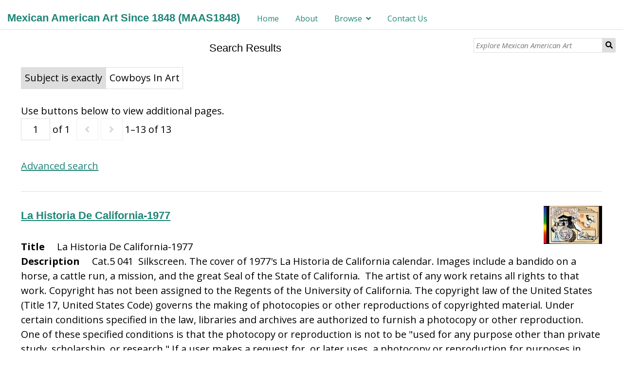

--- FILE ---
content_type: text/html; charset=UTF-8
request_url: https://maas1848.umn.edu/s/mexican-american-art-since-1848/item?Search=&property%5B0%5D%5Bproperty%5D=3&property%5B0%5D%5Btype%5D=eq&property%5B0%5D%5Btext%5D=Cowboys%20In%20Art
body_size: 112566
content:
<!DOCTYPE html><html lang="en-US">    <head>
        <meta charset="utf-8">
<meta name="viewport" content="width&#x3D;device-width,&#x20;initial-scale&#x3D;1">        <title>Mexican American Art Since 1848 (MAAS1848) �� Search Results �� Mexican American Art Since 1848</title>        <link href="&#x2F;&#x2F;fonts.googleapis.com&#x2F;css&#x3F;family&#x3D;Open&#x2B;Sans&#x3A;400,400italic,600,600italic,700italic,700" media="screen" rel="stylesheet" type="text&#x2F;css">
<link href="&#x2F;themes&#x2F;dharc-omeka-s-theme-master&#x2F;asset&#x2F;css&#x2F;dharc.css&#x3F;v&#x3D;2" media="screen" rel="stylesheet" type="text&#x2F;css">
<link href="&#x2F;application&#x2F;asset&#x2F;css&#x2F;iconfonts.css&#x3F;v&#x3D;3.1.0" media="screen" rel="stylesheet" type="text&#x2F;css">
<link href="&#x2F;themes&#x2F;dharc-omeka-s-theme-master&#x2F;asset&#x2F;css&#x2F;style.css&#x3F;v&#x3D;2" media="screen" rel="stylesheet" type="text&#x2F;css">
<link href="&#x2F;modules&#x2F;FieldsAsTags&#x2F;asset&#x2F;css&#x2F;fieldsastags.css&#x3F;v&#x3D;1.0.1" media="screen" rel="stylesheet" type="text&#x2F;css">
<link href="&#x2F;modules&#x2F;MetadataBrowse&#x2F;asset&#x2F;css&#x2F;metadata-browse.css&#x3F;v&#x3D;1.4.0" media="screen" rel="stylesheet" type="text&#x2F;css">
<link href="&#x2F;s&#x2F;mexican-american-art-since-1848&#x2F;css-editor" media="screen" rel="stylesheet" type="text&#x2F;css">
<link href="&#x2F;modules&#x2F;ItemSetsTree&#x2F;asset&#x2F;css&#x2F;item-sets-tree.css&#x3F;v&#x3D;0.4.0" media="screen" rel="stylesheet" type="text&#x2F;css">                <script  src="&#x2F;&#x2F;ajax.googleapis.com&#x2F;ajax&#x2F;libs&#x2F;jquery&#x2F;3.5.1&#x2F;jquery.min.js"></script>
<script  src="&#x2F;application&#x2F;asset&#x2F;js&#x2F;global.js&#x3F;v&#x3D;3.1.0"></script>
<script  src="&#x2F;themes&#x2F;dharc-omeka-s-theme-master&#x2F;asset&#x2F;js&#x2F;default.js&#x3F;v&#x3D;2"></script>
<script  src="&#x2F;themes&#x2F;dharc-omeka-s-theme-master&#x2F;asset&#x2F;js&#x2F;dharc_main.js&#x3F;v&#x3D;2"></script>
<script >
    //<!--
    window.ga=window.ga||function(){(ga.q=ga.q||[]).push(arguments)};ga.l=+new Date;
                ga('create', 'G-1B1HKPZDQ4', 'auto');
                ga('send', 'pageview');
                
    //-->
</script>
<script  async="async" src="https&#x3A;&#x2F;&#x2F;www.google-analytics.com&#x2F;analytics.js"></script>
<script >
    //<!--
    
                    
                      window.dataLayer = window.dataLayer || [];
                      function gtag(){dataLayer.push(arguments);}
                      gtag('js', new Date());
                    
                      gtag('config', 'G-1B1HKPZDQ4');
    //-->
</script>
<script  async="async" src="https&#x3A;&#x2F;&#x2F;www.googletagmanager.com&#x2F;gtag&#x2F;js&#x3F;id&#x3D;G-1B1HKPZDQ4"></script>    </head>

    <body class="item&#x20;resource&#x20;browse">                <header>
                        <a href="/s/mexican-american-art-since-1848" class="site-title"><h1><span class="title">Mexican American Art Since 1848 (MAAS1848)</span></h1></a>
                        <nav>
            <ul class="navigation">
    <li>
        <a href="&#x2F;s&#x2F;mexican-american-art-since-1848&#x2F;page&#x2F;home">Home</a>
    </li>
    <li>
        <a href="&#x2F;s&#x2F;mexican-american-art-since-1848&#x2F;page&#x2F;About">About</a>
    </li>
    <li>
        <a href="&#x2F;s&#x2F;mexican-american-art-since-1848&#x2F;page&#x2F;browse">Browse</a>
        <ul>
            <li>
                <a href="&#x2F;s&#x2F;mexican-american-art-since-1848&#x2F;page&#x2F;Artist">Artist/Creator</a>
            </li>
            <li>
                <a href="&#x2F;s&#x2F;mexican-american-art-since-1848&#x2F;page&#x2F;Subject">Subject</a>
            </li>
            <li>
                <a href="&#x2F;s&#x2F;mexican-american-art-since-1848&#x2F;page&#x2F;institution">Institution</a>
            </li>
            <li>
                <a href="&#x2F;s&#x2F;mexican-american-art-since-1848&#x2F;page&#x2F;Date">Date</a>
            </li>
            <li>
                <a href="&#x2F;s&#x2F;mexican-american-art-since-1848&#x2F;page&#x2F;artist-encuentros">Encuentros</a>
            </li>
        </ul>
    </li>
    <li>
        <a href="&#x2F;s&#x2F;mexican-american-art-since-1848&#x2F;page&#x2F;Contact-Us">Contact Us</a>
    </li>
</ul>            </nav>

                            <div id="search">
                  
<form action="/s/mexican-american-art-since-1848/item" id="search-form">
    <input type="text" name="fulltext_search" value=""
        placeholder="Explore Mexican American Art"
        aria-label="Explore Mexican American Art">
    <button type="submit">Search</button>
</form>
                </div>
            
        </header>
        <!-- search container disable here
        <div id="main_jumbotron" class="jumbotron">
          <div id="search_container">
              <div id="search_pre"><span class="fixed-txt">Search within our Digital Library of over </span><span class="var-txt">1000</span><span class="fixed-txt"> items:</span></div>
              <div id="search">

              </div>
          </div>
        </div>
        -->
        <div id="content" role="main">
            
    <h2><span class="title">Search Results</span></h2><div class="search-filters">
        <div class="filter">
        <span class="filter-label">Subject is exactly</span>
                <span class="filter-value">Cowboys In Art</span>
            </div>
    </div>

<div class="browse-controls">
    Use buttons below to view additional pages.</div>

<div class="browse-controls">
    <nav class="pagination" role="navigation">
    <form method="GET" action="">
        <input type="hidden" name="Search" value=""><input type="hidden" name="property[0][property]" value="3"><input type="hidden" name="property[0][type]" value="eq"><input type="hidden" name="property[0][text]" value="Cowboys In Art"><input type="hidden" name="sort_by" value="created"><input type="hidden" name="sort_order" value="desc">        <input type="text" name="page" class="page-input-top" value="1" size="4" readonly aria-label="Page">
        <span class="page-count">of 1</span>
    </form>

        <span class="previous o-icon-prev button inactive"></span>
    
        <span class="next o-icon-next button inactive"></span>
    
        <span class="row-count">1–13 of 13</span>
</nav>
</div>

<div class="browse-controls">
    <a class="advanced-search" href="&#x2F;s&#x2F;mexican-american-art-since-1848&#x2F;item&#x2F;search&#x3F;Search&#x3D;&amp;property&#x25;5B0&#x25;5D&#x25;5Bproperty&#x25;5D&#x3D;3&amp;property&#x25;5B0&#x25;5D&#x25;5Btype&#x25;5D&#x3D;eq&amp;property&#x25;5B0&#x25;5D&#x25;5Btext&#x25;5D&#x3D;Cowboys&#x25;20In&#x25;20Art&amp;sort_by&#x3D;created&amp;sort_order&#x3D;desc&amp;page&#x3D;1">Advanced search</a></div>


<ul class="resource-list">
    <li class="item resource">
        <a href="&#x2F;s&#x2F;mexican-american-art-since-1848&#x2F;item&#x2F;115783"><img src="&#x2F;files&#x2F;medium&#x2F;db7abb1e29223fb0afca49da442e1a7e15de0c28.jpg" alt=""></a>        <h4><a href="&#x2F;s&#x2F;mexican-american-art-since-1848&#x2F;item&#x2F;115783">La Historia De California-1977</a></h4>
        <div>
            <div class="tags">
                                                
                                                        <div class="tag-group">
                        <span class="tag-label" style="text-transform:capitalize;"><strong>
                            title                        </strong></span>
                                                    <span>La Historia De California-1977&nbsp;</span>
                                            </div>
                                                        <div class="tag-group">
                        <span class="tag-label" style="text-transform:capitalize;"><strong>
                            description                        </strong></span>
                                                    <span>Cat.5 041&nbsp;</span>
                                                    <span>Silkscreen. The cover of 1977&#039;s La Historia de California calendar. Images include a bandido on a horse, a cattle run, a mission, and the great Seal of the State of California.&nbsp;</span>
                                                    <span>The artist of any work retains all rights to that work. Copyright has not been assigned to the Regents of the University of California. The copyright law of the United States (Title 17, United States Code) governs the making of photocopies or other reproductions of copyrighted material. Under certain conditions specified in the law, libraries and archives are authorized to furnish a photocopy or other reproduction. One of these specified conditions is that the photocopy or reproduction is not to be &quot;used for any purpose other than private study, scholarship, or research.&quot; If a user makes a request for, or later uses, a photocopy or reproduction for purposes in excess of &quot;fair use,&quot; that user may be liable for copyright infringement. No further reproduction is permitted without prior written permission by the artist or copyright holder. Any requests for permission to reproduce this piece must be directed to: Centro Cultural de la Raza 2125 Park Blvd. San Diego, CA 92101, 619-235-6135, 619-595-0034 fax, E-mail:centro@centroraza.com. Web: http://www.centroraza.com/&nbsp;</span>
                                            </div>
                                                        <div class="tag-group">
                        <span class="tag-label" style="text-transform:capitalize;"><strong>
                            artist/creator                        </strong></span>
                                                    <span><a class='metadata-browse-direct-link' href='/s/mexican-american-art-since-1848/item?Search=&property%5B0%5D%5Bproperty%5D=2&property%5B0%5D%5Btype%5D=eq&property%5B0%5D%5Btext%5D=Galer%C3%ADa%20De%20La%20Raza'>Galería De La Raza</a>&nbsp;</span>
                                            </div>
                                                        <div class="tag-group">
                        <span class="tag-label" style="text-transform:capitalize;"><strong>
                            subject                        </strong></span>
                                                    <span><a class='metadata-browse-direct-link' href='/s/mexican-american-art-since-1848/item?Search=&property%5B0%5D%5Bproperty%5D=3&property%5B0%5D%5Btype%5D=eq&property%5B0%5D%5Btext%5D=Cowboys%20In%20Art'>Cowboys In Art</a>&nbsp;</span>
                                                    <span><a class='metadata-browse-direct-link' href='/s/mexican-american-art-since-1848/item?Search=&property%5B0%5D%5Bproperty%5D=3&property%5B0%5D%5Btype%5D=eq&property%5B0%5D%5Btext%5D=Mexican%20American%20Art'>Mexican American Art</a>&nbsp;</span>
                                                    <span><a class='metadata-browse-direct-link' href='/s/mexican-american-art-since-1848/item?Search=&property%5B0%5D%5Bproperty%5D=3&property%5B0%5D%5Btype%5D=eq&property%5B0%5D%5Btext%5D=Church%20Buildings%20In%20Art'>Church Buildings In Art</a>&nbsp;</span>
                                                    <span><a class='metadata-browse-direct-link' href='/s/mexican-american-art-since-1848/item?Search=&property%5B0%5D%5Bproperty%5D=3&property%5B0%5D%5Btype%5D=eq&property%5B0%5D%5Btext%5D=Crosses%20In%20Art'>Crosses In Art</a>&nbsp;</span>
                                                    <span><a class='metadata-browse-direct-link' href='/s/mexican-american-art-since-1848/item?Search=&property%5B0%5D%5Bproperty%5D=3&property%5B0%5D%5Btype%5D=eq&property%5B0%5D%5Btext%5D=Maps%20In%20Art'>Maps In Art</a>&nbsp;</span>
                                                    <span><a class='metadata-browse-direct-link' href='/s/mexican-american-art-since-1848/item?Search=&property%5B0%5D%5Bproperty%5D=3&property%5B0%5D%5Btype%5D=eq&property%5B0%5D%5Btext%5D=California%20-%20History'>California - History</a>&nbsp;</span>
                                                    <span><a class='metadata-browse-direct-link' href='/s/mexican-american-art-since-1848/item?Search=&property%5B0%5D%5Bproperty%5D=3&property%5B0%5D%5Btype%5D=eq&property%5B0%5D%5Btext%5D=Calendar%20Art'>Calendar Art</a>&nbsp;</span>
                                                    <span><a class='metadata-browse-direct-link' href='/s/mexican-american-art-since-1848/item?Search=&property%5B0%5D%5Bproperty%5D=3&property%5B0%5D%5Btype%5D=eq&property%5B0%5D%5Btext%5D=Chicano%20Art'>Chicano Art</a>&nbsp;</span>
                                                    <span><a class='metadata-browse-direct-link' href='/s/mexican-american-art-since-1848/item?Search=&property%5B0%5D%5Bproperty%5D=3&property%5B0%5D%5Btype%5D=eq&property%5B0%5D%5Btext%5D=Missions%20In%20Art'>Missions In Art</a>&nbsp;</span>
                                                    <span><a class='metadata-browse-direct-link' href='/s/mexican-american-art-since-1848/item?Search=&property%5B0%5D%5Bproperty%5D=3&property%5B0%5D%5Btype%5D=eq&property%5B0%5D%5Btext%5D=Mexican%20Americans'>Mexican Americans</a>&nbsp;</span>
                                                    <span><a class='metadata-browse-direct-link' href='/s/mexican-american-art-since-1848/item?Search=&property%5B0%5D%5Bproperty%5D=3&property%5B0%5D%5Btype%5D=eq&property%5B0%5D%5Btext%5D=Prints'>Prints</a>&nbsp;</span>
                                                    <span><a class='metadata-browse-direct-link' href='/s/mexican-american-art-since-1848/item?Search=&property%5B0%5D%5Bproperty%5D=3&property%5B0%5D%5Btype%5D=eq&property%5B0%5D%5Btext%5D=Graphic%20Arts'>Graphic Arts</a>&nbsp;</span>
                                                    <span><a class='metadata-browse-direct-link' href='/s/mexican-american-art-since-1848/item?Search=&property%5B0%5D%5Bproperty%5D=3&property%5B0%5D%5Btype%5D=eq&property%5B0%5D%5Btext%5D=Chicanos'>Chicanos</a>&nbsp;</span>
                                            </div>
                                                        <div class="tag-group">
                        <span class="tag-label" style="text-transform:capitalize;"><strong>
                            contributor                        </strong></span>
                                                    <span><a class='metadata-browse-direct-link' href='/s/mexican-american-art-since-1848/item?Search=&property%5B0%5D%5Bproperty%5D=6&property%5B0%5D%5Btype%5D=eq&property%5B0%5D%5Btext%5D=Calisphere'>Calisphere</a>&nbsp;</span>
                                            </div>
                
            </div>
        </div>
    </li>
    <li class="item resource">
        <a href="&#x2F;s&#x2F;mexican-american-art-since-1848&#x2F;item&#x2F;114375"><img src="&#x2F;files&#x2F;medium&#x2F;d49e0b74a22241e4e3f0d1d5c37e64ab6035afd3.jpg" alt=""></a>        <h4><a href="&#x2F;s&#x2F;mexican-american-art-since-1848&#x2F;item&#x2F;114375">La Historia De California 1977</a></h4>
        <div>
            <div class="tags">
                                                
                                                        <div class="tag-group">
                        <span class="tag-label" style="text-transform:capitalize;"><strong>
                            title                        </strong></span>
                                                    <span>La Historia De California 1977&nbsp;</span>
                                            </div>
                                                        <div class="tag-group">
                        <span class="tag-label" style="text-transform:capitalize;"><strong>
                            description                        </strong></span>
                                                    <span>The artist of any work retains all rights to that work. Copyright has not been assigned to the Regents of the University of California. The copyright law of the United States (Title 17, United States Code) governs the making of photocopies or other reproductions of copyrighted material. Under certain conditions specified in the law, libraries and archives are authorized to furnish a photocopy or other reproduction. One of these specified conditions is that the photocopy or reproduction is not to be &quot;used for any purpose other than private study, scholarship, or research.&quot; If a user makes a request for, or later uses, a photocopy or reproduction for purposes in excess of &quot;fair use,&quot; that user may be liable for copyright infringement. No further reproduction is permitted without prior written permission by the artist or copyright holder. Any requests for permission to reproduce this piece must be directed to: Royal Chicano Air Force c/o California Ethnic and Multicultural Archives Library – CEMA University of California, Santa Barbara, CA 93106 Phone: (805) 893-8563 E-mail: cema@library.ucsb.edu Web: http://www.rcaf.info/&nbsp;</span>
                                                    <span>Unknown edition. signed. Inscription in pencil in the bottom right corner reads: &quot;RC&quot;. A label on the back reads: &quot;Calendario 1977, Produced by Chicano Artistas from Centro de Artistas Chicanos RCAF, Galeria de La Raza San Francisco.&quot; chopmark: &quot;GDLR copyright 1977&quot; is below the image area. Cover for &quot;La Historia de California 1977&quot; Calendar. Collage of drawings and photo silkscreened images. In the center is an image of a mission surrounded by trees, a map of California, and a banner that reads: &quot;La Historia de California 1977.&quot; Underneath it, a woman is holding a pitcher and pointing towards &#039;The Great Seal of the State of California&#039;. On the right side of the print is a &#039;bandolero&#039; riding a horse, underneath it is a cowboy scene.&nbsp;</span>
                                            </div>
                                                        <div class="tag-group">
                        <span class="tag-label" style="text-transform:capitalize;"><strong>
                            artist/creator                        </strong></span>
                                                    <span><a class='metadata-browse-direct-link' href='/s/mexican-american-art-since-1848/item?Search=&property%5B0%5D%5Bproperty%5D=2&property%5B0%5D%5Btype%5D=eq&property%5B0%5D%5Btext%5D=Cuellar,%20Rodolfo%20%22Rudy%22'>Cuellar, Rodolfo &quot;Rudy&quot;</a>&nbsp;</span>
                                            </div>
                                                        <div class="tag-group">
                        <span class="tag-label" style="text-transform:capitalize;"><strong>
                            subject                        </strong></span>
                                                    <span><a class='metadata-browse-direct-link' href='/s/mexican-american-art-since-1848/item?Search=&property%5B0%5D%5Bproperty%5D=3&property%5B0%5D%5Btype%5D=eq&property%5B0%5D%5Btext%5D=Horses'>Horses</a>&nbsp;</span>
                                                    <span><a class='metadata-browse-direct-link' href='/s/mexican-american-art-since-1848/item?Search=&property%5B0%5D%5Bproperty%5D=3&property%5B0%5D%5Btype%5D=eq&property%5B0%5D%5Btext%5D=Cowboys%20In%20Art'>Cowboys In Art</a>&nbsp;</span>
                                                    <span><a class='metadata-browse-direct-link' href='/s/mexican-american-art-since-1848/item?Search=&property%5B0%5D%5Bproperty%5D=3&property%5B0%5D%5Btype%5D=eq&property%5B0%5D%5Btext%5D=Mexican%20American%20Art'>Mexican American Art</a>&nbsp;</span>
                                                    <span><a class='metadata-browse-direct-link' href='/s/mexican-american-art-since-1848/item?Search=&property%5B0%5D%5Bproperty%5D=3&property%5B0%5D%5Btype%5D=eq&property%5B0%5D%5Btext%5D=Mirrors%20In%20Art'>Mirrors In Art</a>&nbsp;</span>
                                                    <span><a class='metadata-browse-direct-link' href='/s/mexican-american-art-since-1848/item?Search=&property%5B0%5D%5Bproperty%5D=3&property%5B0%5D%5Btype%5D=eq&property%5B0%5D%5Btext%5D=Church%20Buildings%20In%20Art'>Church Buildings In Art</a>&nbsp;</span>
                                                    <span><a class='metadata-browse-direct-link' href='/s/mexican-american-art-since-1848/item?Search=&property%5B0%5D%5Bproperty%5D=3&property%5B0%5D%5Btype%5D=eq&property%5B0%5D%5Btext%5D=Maps%20In%20Art'>Maps In Art</a>&nbsp;</span>
                                                    <span><a class='metadata-browse-direct-link' href='/s/mexican-american-art-since-1848/item?Search=&property%5B0%5D%5Bproperty%5D=3&property%5B0%5D%5Btype%5D=eq&property%5B0%5D%5Btext%5D=California%20-%20History'>California - History</a>&nbsp;</span>
                                                    <span><a class='metadata-browse-direct-link' href='/s/mexican-american-art-since-1848/item?Search=&property%5B0%5D%5Bproperty%5D=3&property%5B0%5D%5Btype%5D=eq&property%5B0%5D%5Btext%5D=Calendar%20Art'>Calendar Art</a>&nbsp;</span>
                                                    <span><a class='metadata-browse-direct-link' href='/s/mexican-american-art-since-1848/item?Search=&property%5B0%5D%5Bproperty%5D=3&property%5B0%5D%5Btype%5D=eq&property%5B0%5D%5Btext%5D=Chicano%20Art'>Chicano Art</a>&nbsp;</span>
                                                    <span><a class='metadata-browse-direct-link' href='/s/mexican-american-art-since-1848/item?Search=&property%5B0%5D%5Bproperty%5D=3&property%5B0%5D%5Btype%5D=eq&property%5B0%5D%5Btext%5D=Missions%20In%20Art'>Missions In Art</a>&nbsp;</span>
                                                    <span><a class='metadata-browse-direct-link' href='/s/mexican-american-art-since-1848/item?Search=&property%5B0%5D%5Bproperty%5D=3&property%5B0%5D%5Btype%5D=eq&property%5B0%5D%5Btext%5D=Mexican%20Americans'>Mexican Americans</a>&nbsp;</span>
                                                    <span><a class='metadata-browse-direct-link' href='/s/mexican-american-art-since-1848/item?Search=&property%5B0%5D%5Bproperty%5D=3&property%5B0%5D%5Btype%5D=eq&property%5B0%5D%5Btext%5D=Prints'>Prints</a>&nbsp;</span>
                                                    <span><a class='metadata-browse-direct-link' href='/s/mexican-american-art-since-1848/item?Search=&property%5B0%5D%5Bproperty%5D=3&property%5B0%5D%5Btype%5D=eq&property%5B0%5D%5Btext%5D=Women%20In%20Art'>Women In Art</a>&nbsp;</span>
                                                    <span><a class='metadata-browse-direct-link' href='/s/mexican-american-art-since-1848/item?Search=&property%5B0%5D%5Bproperty%5D=3&property%5B0%5D%5Btype%5D=eq&property%5B0%5D%5Btext%5D=Posters'>Posters</a>&nbsp;</span>
                                                    <span><a class='metadata-browse-direct-link' href='/s/mexican-american-art-since-1848/item?Search=&property%5B0%5D%5Bproperty%5D=3&property%5B0%5D%5Btype%5D=eq&property%5B0%5D%5Btext%5D=Graphic%20Arts'>Graphic Arts</a>&nbsp;</span>
                                                    <span><a class='metadata-browse-direct-link' href='/s/mexican-american-art-since-1848/item?Search=&property%5B0%5D%5Bproperty%5D=3&property%5B0%5D%5Btype%5D=eq&property%5B0%5D%5Btext%5D=Chicanos'>Chicanos</a>&nbsp;</span>
                                            </div>
                                                        <div class="tag-group">
                        <span class="tag-label" style="text-transform:capitalize;"><strong>
                            contributor                        </strong></span>
                                                    <span><a class='metadata-browse-direct-link' href='/s/mexican-american-art-since-1848/item?Search=&property%5B0%5D%5Bproperty%5D=6&property%5B0%5D%5Btype%5D=eq&property%5B0%5D%5Btext%5D=Calisphere'>Calisphere</a>&nbsp;</span>
                                            </div>
                
            </div>
        </div>
    </li>
    <li class="item resource">
        <a href="&#x2F;s&#x2F;mexican-american-art-since-1848&#x2F;item&#x2F;112189"><img src="&#x2F;files&#x2F;medium&#x2F;9f83a166b63d24691496a3a7990625a1ce0e6258.jpg" alt=""></a>        <h4><a href="&#x2F;s&#x2F;mexican-american-art-since-1848&#x2F;item&#x2F;112189">Vaquero</a></h4>
        <div>
            <div class="tags">
                                                
                                                        <div class="tag-group">
                        <span class="tag-label" style="text-transform:capitalize;"><strong>
                            title                        </strong></span>
                                                    <span>Vaquero&nbsp;</span>
                                            </div>
                                                        <div class="tag-group">
                        <span class="tag-label" style="text-transform:capitalize;"><strong>
                            description                        </strong></span>
                                                    <span>Cat.12 059&nbsp;</span>
                                                    <span>From Contemporary Sculpture and Prints, an exhibition of work by Rudy M. Gonzalez and Luis Jiménez at Galería de la Raza. Fiberglass sculpture of a vaquero pursuing a roped bull á la Frederic Remington.&nbsp;</span>
                                                    <span>The artist of any work retains all rights to that work. Copyright has not been assigned to the Regents of the University of California. The copyright law of the United States (Title 17, United States Code) governs the making of photocopies or other reproductions of copyrighted material. Under certain conditions specified in the law, libraries and archives are authorized to furnish a photocopy or other reproduction. One of these specified conditions is that the photocopy or reproduction is not to be &quot;used for any purpose other than private study, scholarship, or research.&quot; If a user makes a request for, or later uses, a photocopy or reproduction for purposes in excess of &quot;fair use,&quot; that user may be liable for copyright infringement. No further reproduction is permitted without prior written permission by the artist or copyright holder. Any requests for permission to reproduce this piece must be directed to: Galeria de la Raza 2857 24th Street San Francisco, California 94110 t: 415.826.8009 Phone: 1-415-826-8009 E-mail: info@galeriadelaraza.org Web: http://www.galeriadelaraza.org&nbsp;</span>
                                            </div>
                                                        <div class="tag-group">
                        <span class="tag-label" style="text-transform:capitalize;"><strong>
                            artist/creator                        </strong></span>
                                                    <span><a class='metadata-browse-direct-link' href='/s/mexican-american-art-since-1848/item?Search=&property%5B0%5D%5Bproperty%5D=2&property%5B0%5D%5Btype%5D=eq&property%5B0%5D%5Btext%5D=Jim%C3%A9nez,%20Luis'>Jiménez, Luis</a>&nbsp;</span>
                                            </div>
                                                        <div class="tag-group">
                        <span class="tag-label" style="text-transform:capitalize;"><strong>
                            subject                        </strong></span>
                                                    <span><a class='metadata-browse-direct-link' href='/s/mexican-american-art-since-1848/item?Search=&property%5B0%5D%5Bproperty%5D=3&property%5B0%5D%5Btype%5D=eq&property%5B0%5D%5Btext%5D=Horses'>Horses</a>&nbsp;</span>
                                                    <span><a class='metadata-browse-direct-link' href='/s/mexican-american-art-since-1848/item?Search=&property%5B0%5D%5Bproperty%5D=3&property%5B0%5D%5Btype%5D=eq&property%5B0%5D%5Btext%5D=Cowboys%20In%20Art'>Cowboys In Art</a>&nbsp;</span>
                                                    <span><a class='metadata-browse-direct-link' href='/s/mexican-american-art-since-1848/item?Search=&property%5B0%5D%5Bproperty%5D=3&property%5B0%5D%5Btype%5D=eq&property%5B0%5D%5Btext%5D=Bulls%20In%20Art'>Bulls In Art</a>&nbsp;</span>
                                                    <span><a class='metadata-browse-direct-link' href='/s/mexican-american-art-since-1848/item?Search=&property%5B0%5D%5Bproperty%5D=3&property%5B0%5D%5Btype%5D=eq&property%5B0%5D%5Btext%5D=Animals%20In%20Art'>Animals In Art</a>&nbsp;</span>
                                                    <span><a class='metadata-browse-direct-link' href='/s/mexican-american-art-since-1848/item?Search=&property%5B0%5D%5Bproperty%5D=3&property%5B0%5D%5Btype%5D=eq&property%5B0%5D%5Btext%5D=Mexican%20American%20Art'>Mexican American Art</a>&nbsp;</span>
                                                    <span><a class='metadata-browse-direct-link' href='/s/mexican-american-art-since-1848/item?Search=&property%5B0%5D%5Bproperty%5D=3&property%5B0%5D%5Btype%5D=eq&property%5B0%5D%5Btext%5D=Chicano%20Art'>Chicano Art</a>&nbsp;</span>
                                                    <span><a class='metadata-browse-direct-link' href='/s/mexican-american-art-since-1848/item?Search=&property%5B0%5D%5Bproperty%5D=3&property%5B0%5D%5Btype%5D=eq&property%5B0%5D%5Btext%5D=Sculpture'>Sculpture</a>&nbsp;</span>
                                                    <span><a class='metadata-browse-direct-link' href='/s/mexican-american-art-since-1848/item?Search=&property%5B0%5D%5Bproperty%5D=3&property%5B0%5D%5Btype%5D=eq&property%5B0%5D%5Btext%5D=Mexican%20Americans'>Mexican Americans</a>&nbsp;</span>
                                                    <span><a class='metadata-browse-direct-link' href='/s/mexican-american-art-since-1848/item?Search=&property%5B0%5D%5Bproperty%5D=3&property%5B0%5D%5Btype%5D=eq&property%5B0%5D%5Btext%5D=Chicanos'>Chicanos</a>&nbsp;</span>
                                            </div>
                                                        <div class="tag-group">
                        <span class="tag-label" style="text-transform:capitalize;"><strong>
                            contributor                        </strong></span>
                                                    <span><a class='metadata-browse-direct-link' href='/s/mexican-american-art-since-1848/item?Search=&property%5B0%5D%5Bproperty%5D=6&property%5B0%5D%5Btype%5D=eq&property%5B0%5D%5Btext%5D=Calisphere'>Calisphere</a>&nbsp;</span>
                                            </div>
                
            </div>
        </div>
    </li>
    <li class="item resource">
        <a href="&#x2F;s&#x2F;mexican-american-art-since-1848&#x2F;item&#x2F;111801"><img src="&#x2F;files&#x2F;medium&#x2F;ff8b4783cbec6258e4db2b83cc492c49f18e44f3.jpg" alt=""></a>        <h4><a href="&#x2F;s&#x2F;mexican-american-art-since-1848&#x2F;item&#x2F;111801">Blacks In The Westward Movement, Announcement Poster For</a></h4>
        <div>
            <div class="tags">
                                                
                                                        <div class="tag-group">
                        <span class="tag-label" style="text-transform:capitalize;"><strong>
                            title                        </strong></span>
                                                    <span>Blacks In The Westward Movement, Announcement Poster For&nbsp;</span>
                                            </div>
                                                        <div class="tag-group">
                        <span class="tag-label" style="text-transform:capitalize;"><strong>
                            description                        </strong></span>
                                                    <span>Announcement poster for &quot;Blacks In The Westward Movement, The Oakland Museum, Oct 18 - Nov 9.&quot; Image of a Black cowboy facing the viewer on a black background. The lettering, in the upper left corner, is dark gray.&nbsp;</span>
                                                    <span>The artist of any work retains all rights to that work. Copyright has not been assigned to the Regents of the University of California. The copyright law of the United States (Title 17, United States Code) governs the making of photocopies or other reproductions of copyrighted material. Under certain conditions specified in the law, libraries and archives are authorized to furnish a photocopy or other reproduction. One of these specified conditions is that the photocopy or reproduction is not to be &quot;used for any purpose other than private study, scholarship, or research.&quot; If a user makes a request for, or later uses, a photocopy or reproduction for purposes in excess of &quot;fair use,&quot; that user may be liable for copyright infringement. No further reproduction is permitted without prior written permission by the artist or copyright holder. Any requests for permission to reproduce this piece must be directed to: Galeria de la Raza 2857 24th Street San Francisco, California 94110 t: 415.826.8009 Phone: 1-415-826-8009 E-mail: info@galeriadelaraza.org Web: http://www.galeriadelaraza.org&nbsp;</span>
                                            </div>
                                                        <div class="tag-group">
                        <span class="tag-label" style="text-transform:capitalize;"><strong>
                            artist/creator                        </strong></span>
                                                    <span><a class='metadata-browse-direct-link' href='/s/mexican-american-art-since-1848/item?Search=&property%5B0%5D%5Bproperty%5D=2&property%5B0%5D%5Btype%5D=eq&property%5B0%5D%5Btext%5D=Artist%20Unknown'>Artist Unknown</a>&nbsp;</span>
                                            </div>
                                                        <div class="tag-group">
                        <span class="tag-label" style="text-transform:capitalize;"><strong>
                            subject                        </strong></span>
                                                    <span><a class='metadata-browse-direct-link' href='/s/mexican-american-art-since-1848/item?Search=&property%5B0%5D%5Bproperty%5D=3&property%5B0%5D%5Btype%5D=eq&property%5B0%5D%5Btext%5D=Pioneers%20In%20Art'>Pioneers In Art</a>&nbsp;</span>
                                                    <span><a class='metadata-browse-direct-link' href='/s/mexican-american-art-since-1848/item?Search=&property%5B0%5D%5Bproperty%5D=3&property%5B0%5D%5Btype%5D=eq&property%5B0%5D%5Btext%5D=Cowboys%20In%20Art'>Cowboys In Art</a>&nbsp;</span>
                                                    <span><a class='metadata-browse-direct-link' href='/s/mexican-american-art-since-1848/item?Search=&property%5B0%5D%5Bproperty%5D=3&property%5B0%5D%5Btype%5D=eq&property%5B0%5D%5Btext%5D=Mexican%20American%20Art'>Mexican American Art</a>&nbsp;</span>
                                                    <span><a class='metadata-browse-direct-link' href='/s/mexican-american-art-since-1848/item?Search=&property%5B0%5D%5Bproperty%5D=3&property%5B0%5D%5Btype%5D=eq&property%5B0%5D%5Btext%5D=Colonization'>Colonization</a>&nbsp;</span>
                                                    <span><a class='metadata-browse-direct-link' href='/s/mexican-american-art-since-1848/item?Search=&property%5B0%5D%5Bproperty%5D=3&property%5B0%5D%5Btype%5D=eq&property%5B0%5D%5Btext%5D=Lasso'>Lasso</a>&nbsp;</span>
                                                    <span><a class='metadata-browse-direct-link' href='/s/mexican-american-art-since-1848/item?Search=&property%5B0%5D%5Bproperty%5D=3&property%5B0%5D%5Btype%5D=eq&property%5B0%5D%5Btext%5D=Art%20-%20Exhibitions'>Art - Exhibitions</a>&nbsp;</span>
                                                    <span><a class='metadata-browse-direct-link' href='/s/mexican-american-art-since-1848/item?Search=&property%5B0%5D%5Bproperty%5D=3&property%5B0%5D%5Btype%5D=eq&property%5B0%5D%5Btext%5D=Chicano%20Art'>Chicano Art</a>&nbsp;</span>
                                                    <span><a class='metadata-browse-direct-link' href='/s/mexican-american-art-since-1848/item?Search=&property%5B0%5D%5Bproperty%5D=3&property%5B0%5D%5Btype%5D=eq&property%5B0%5D%5Btext%5D=Blacks'>Blacks</a>&nbsp;</span>
                                                    <span><a class='metadata-browse-direct-link' href='/s/mexican-american-art-since-1848/item?Search=&property%5B0%5D%5Bproperty%5D=3&property%5B0%5D%5Btype%5D=eq&property%5B0%5D%5Btext%5D=California%20-%20History'>California - History</a>&nbsp;</span>
                                                    <span><a class='metadata-browse-direct-link' href='/s/mexican-american-art-since-1848/item?Search=&property%5B0%5D%5Bproperty%5D=3&property%5B0%5D%5Btype%5D=eq&property%5B0%5D%5Btext%5D=Mexican%20Americans'>Mexican Americans</a>&nbsp;</span>
                                                    <span><a class='metadata-browse-direct-link' href='/s/mexican-american-art-since-1848/item?Search=&property%5B0%5D%5Bproperty%5D=3&property%5B0%5D%5Btype%5D=eq&property%5B0%5D%5Btext%5D=Prints'>Prints</a>&nbsp;</span>
                                                    <span><a class='metadata-browse-direct-link' href='/s/mexican-american-art-since-1848/item?Search=&property%5B0%5D%5Bproperty%5D=3&property%5B0%5D%5Btype%5D=eq&property%5B0%5D%5Btext%5D=Posters'>Posters</a>&nbsp;</span>
                                                    <span><a class='metadata-browse-direct-link' href='/s/mexican-american-art-since-1848/item?Search=&property%5B0%5D%5Bproperty%5D=3&property%5B0%5D%5Btype%5D=eq&property%5B0%5D%5Btext%5D=Graphic%20Arts'>Graphic Arts</a>&nbsp;</span>
                                                    <span><a class='metadata-browse-direct-link' href='/s/mexican-american-art-since-1848/item?Search=&property%5B0%5D%5Bproperty%5D=3&property%5B0%5D%5Btype%5D=eq&property%5B0%5D%5Btext%5D=Chicanos'>Chicanos</a>&nbsp;</span>
                                            </div>
                                                        <div class="tag-group">
                        <span class="tag-label" style="text-transform:capitalize;"><strong>
                            contributor                        </strong></span>
                                                    <span><a class='metadata-browse-direct-link' href='/s/mexican-american-art-since-1848/item?Search=&property%5B0%5D%5Bproperty%5D=6&property%5B0%5D%5Btype%5D=eq&property%5B0%5D%5Btext%5D=Calisphere'>Calisphere</a>&nbsp;</span>
                                            </div>
                
            </div>
        </div>
    </li>
    <li class="item resource">
        <a href="&#x2F;s&#x2F;mexican-american-art-since-1848&#x2F;item&#x2F;111347"><img src="&#x2F;files&#x2F;medium&#x2F;ef9c8070a3f602ceb6302caad4728d89273a5371.jpg" alt=""></a>        <h4><a href="&#x2F;s&#x2F;mexican-american-art-since-1848&#x2F;item&#x2F;111347">El Amigo Americano, Film Poster For</a></h4>
        <div>
            <div class="tags">
                                                
                                                        <div class="tag-group">
                        <span class="tag-label" style="text-transform:capitalize;"><strong>
                            title                        </strong></span>
                                                    <span>El Amigo Americano, Film Poster For&nbsp;</span>
                                            </div>
                                                        <div class="tag-group">
                        <span class="tag-label" style="text-transform:capitalize;"><strong>
                            description                        </strong></span>
                                                    <span>Announcement Poster for &quot;El Amigo Americano.&quot; Image of a marker post; it is bleeding and there is a cowboy&#039;s hat placed on top. The background is blue. The black text, highlighted with green/grey, reads, &quot;El Amigo Americano [/] Film de la [/] Dirección: [/] Win [sic] Wenders [/] R.F.A. En Colores [/] Con: [/] Bruno Ganz [/] Dennis Hopper.&quot; This print is from the Galeria de la Raza collection of Cuban posters.&nbsp;</span>
                                                    <span>The artist of any work retains all rights to that work. Copyright has not been assigned to the Regents of the University of California. The copyright law of the United States (Title 17, United States Code) governs the making of photocopies or other reproductions of copyrighted material. Under certain conditions specified in the law, libraries and archives are authorized to furnish a photocopy or other reproduction. One of these specified conditions is that the photocopy or reproduction is not to be &quot;used for any purpose other than private study, scholarship, or research.&quot; If a user makes a request for, or later uses, a photocopy or reproduction for purposes in excess of &quot;fair use,&quot; that user may be liable for copyright infringement. No further reproduction is permitted without prior written permission by the artist or copyright holder. Any requests for permission to reproduce this piece must be directed to: Galeria de la Raza 2857 24th Street San Francisco, California 94110 t: 415.826.8009 Phone: 1-415-826-8009 E-mail: info@galeriadelaraza.org Web: http://www.galeriadelaraza.org&nbsp;</span>
                                            </div>
                                                        <div class="tag-group">
                        <span class="tag-label" style="text-transform:capitalize;"><strong>
                            artist/creator                        </strong></span>
                                                    <span><a class='metadata-browse-direct-link' href='/s/mexican-american-art-since-1848/item?Search=&property%5B0%5D%5Bproperty%5D=2&property%5B0%5D%5Btype%5D=eq&property%5B0%5D%5Btext%5D=Bachs,%20Eduardo%20M%C3%BA%C3%B1oz'>Bachs, Eduardo Múñoz</a>&nbsp;</span>
                                            </div>
                                                        <div class="tag-group">
                        <span class="tag-label" style="text-transform:capitalize;"><strong>
                            subject                        </strong></span>
                                                    <span><a class='metadata-browse-direct-link' href='/s/mexican-american-art-since-1848/item?Search=&property%5B0%5D%5Bproperty%5D=3&property%5B0%5D%5Btype%5D=eq&property%5B0%5D%5Btext%5D=Hopper,%20Dennis,%201936-'>Hopper, Dennis, 1936-</a>&nbsp;</span>
                                                    <span><a class='metadata-browse-direct-link' href='/s/mexican-american-art-since-1848/item?Search=&property%5B0%5D%5Bproperty%5D=3&property%5B0%5D%5Btype%5D=eq&property%5B0%5D%5Btext%5D=Cowboys%20In%20Art'>Cowboys In Art</a>&nbsp;</span>
                                                    <span><a class='metadata-browse-direct-link' href='/s/mexican-american-art-since-1848/item?Search=&property%5B0%5D%5Bproperty%5D=3&property%5B0%5D%5Btype%5D=eq&property%5B0%5D%5Btext%5D=Film%20Posters'>Film Posters</a>&nbsp;</span>
                                                    <span><a class='metadata-browse-direct-link' href='/s/mexican-american-art-since-1848/item?Search=&property%5B0%5D%5Bproperty%5D=3&property%5B0%5D%5Btype%5D=eq&property%5B0%5D%5Btext%5D=Art,%20Cuban'>Art, Cuban</a>&nbsp;</span>
                                                    <span><a class='metadata-browse-direct-link' href='/s/mexican-american-art-since-1848/item?Search=&property%5B0%5D%5Bproperty%5D=3&property%5B0%5D%5Btype%5D=eq&property%5B0%5D%5Btext%5D=Motion%20Pictures'>Motion Pictures</a>&nbsp;</span>
                                                    <span><a class='metadata-browse-direct-link' href='/s/mexican-american-art-since-1848/item?Search=&property%5B0%5D%5Bproperty%5D=3&property%5B0%5D%5Btype%5D=eq&property%5B0%5D%5Btext%5D=Wenders,%20Wim'>Wenders, Wim</a>&nbsp;</span>
                                                    <span><a class='metadata-browse-direct-link' href='/s/mexican-american-art-since-1848/item?Search=&property%5B0%5D%5Bproperty%5D=3&property%5B0%5D%5Btype%5D=eq&property%5B0%5D%5Btext%5D=Blood%20In%20Art'>Blood In Art</a>&nbsp;</span>
                                                    <span><a class='metadata-browse-direct-link' href='/s/mexican-american-art-since-1848/item?Search=&property%5B0%5D%5Bproperty%5D=3&property%5B0%5D%5Btype%5D=eq&property%5B0%5D%5Btext%5D=Mass%20Media%20And%20The%20Arts'>Mass Media And The Arts</a>&nbsp;</span>
                                                    <span><a class='metadata-browse-direct-link' href='/s/mexican-american-art-since-1848/item?Search=&property%5B0%5D%5Bproperty%5D=3&property%5B0%5D%5Btype%5D=eq&property%5B0%5D%5Btext%5D=Prints'>Prints</a>&nbsp;</span>
                                                    <span><a class='metadata-browse-direct-link' href='/s/mexican-american-art-since-1848/item?Search=&property%5B0%5D%5Bproperty%5D=3&property%5B0%5D%5Btype%5D=eq&property%5B0%5D%5Btext%5D=Mexican%20Americans'>Mexican Americans</a>&nbsp;</span>
                                                    <span><a class='metadata-browse-direct-link' href='/s/mexican-american-art-since-1848/item?Search=&property%5B0%5D%5Bproperty%5D=3&property%5B0%5D%5Btype%5D=eq&property%5B0%5D%5Btext%5D=Posters'>Posters</a>&nbsp;</span>
                                                    <span><a class='metadata-browse-direct-link' href='/s/mexican-american-art-since-1848/item?Search=&property%5B0%5D%5Bproperty%5D=3&property%5B0%5D%5Btype%5D=eq&property%5B0%5D%5Btext%5D=Graphic%20Arts'>Graphic Arts</a>&nbsp;</span>
                                                    <span><a class='metadata-browse-direct-link' href='/s/mexican-american-art-since-1848/item?Search=&property%5B0%5D%5Bproperty%5D=3&property%5B0%5D%5Btype%5D=eq&property%5B0%5D%5Btext%5D=Chicanos'>Chicanos</a>&nbsp;</span>
                                            </div>
                                                        <div class="tag-group">
                        <span class="tag-label" style="text-transform:capitalize;"><strong>
                            contributor                        </strong></span>
                                                    <span><a class='metadata-browse-direct-link' href='/s/mexican-american-art-since-1848/item?Search=&property%5B0%5D%5Bproperty%5D=6&property%5B0%5D%5Btype%5D=eq&property%5B0%5D%5Btext%5D=Calisphere'>Calisphere</a>&nbsp;</span>
                                            </div>
                
            </div>
        </div>
    </li>
    <li class="item resource">
        <a href="&#x2F;s&#x2F;mexican-american-art-since-1848&#x2F;item&#x2F;110758"><img src="&#x2F;files&#x2F;medium&#x2F;3115c19fbb7798e5454e8d0ab60cda2921bd9c4f.jpg" alt=""></a>        <h4><a href="&#x2F;s&#x2F;mexican-american-art-since-1848&#x2F;item&#x2F;110758">February Calendar</a></h4>
        <div>
            <div class="tags">
                                                
                                                        <div class="tag-group">
                        <span class="tag-label" style="text-transform:capitalize;"><strong>
                            title                        </strong></span>
                                                    <span>February Calendar&nbsp;</span>
                                            </div>
                                                        <div class="tag-group">
                        <span class="tag-label" style="text-transform:capitalize;"><strong>
                            description                        </strong></span>
                                                    <span>Inscription in pencil below the image reads: &quot;79/200, Ralph Maradiaga, 77&quot;; February Calendar. Image of a Spanish or Mexican vaquero in profile wearing a hat, a lasso, and other typical attributes of cowboys. The drawing imitates the engraving style of the begining of the 20th century and is brown on yellow background. The vaquero image is framed twice by a decorative line with adornments in every corner. On the right hand side of the print there is a story titled &quot;The Cowboy&#039;s Elegant Spanish Ancestry.&quot; [The extra prints are in GDLR Suppl.1 Box No. 2, retrieved 8/94.].&nbsp;</span>
                                                    <span>The artist of any work retains all rights to that work. Copyright has not been assigned to the Regents of the University of California. The copyright law of the United States (Title 17, United States Code) governs the making of photocopies or other reproductions of copyrighted material. Under certain conditions specified in the law, libraries and archives are authorized to furnish a photocopy or other reproduction. One of these specified conditions is that the photocopy or reproduction is not to be &quot;used for any purpose other than private study, scholarship, or research.&quot; If a user makes a request for, or later uses, a photocopy or reproduction for purposes in excess of &quot;fair use,&quot; that user may be liable for copyright infringement. No further reproduction is permitted without prior written permission by the artist or copyright holder. Any requests for permission to reproduce this piece must be directed to: Galeria de la Raza 2857 24th Street San Francisco, California 94110 t: 415.826.8009 Phone: 1-415-826-8009 E-mail: info@galeriadelaraza.org Web: http://www.galeriadelaraza.org&nbsp;</span>
                                            </div>
                                                        <div class="tag-group">
                        <span class="tag-label" style="text-transform:capitalize;"><strong>
                            artist/creator                        </strong></span>
                                                    <span><a class='metadata-browse-direct-link' href='/s/mexican-american-art-since-1848/item?Search=&property%5B0%5D%5Bproperty%5D=2&property%5B0%5D%5Btype%5D=eq&property%5B0%5D%5Btext%5D=Maradiaga,%20Ralph'>Maradiaga, Ralph</a>&nbsp;</span>
                                            </div>
                                                        <div class="tag-group">
                        <span class="tag-label" style="text-transform:capitalize;"><strong>
                            subject                        </strong></span>
                                                    <span><a class='metadata-browse-direct-link' href='/s/mexican-american-art-since-1848/item?Search=&property%5B0%5D%5Bproperty%5D=3&property%5B0%5D%5Btype%5D=eq&property%5B0%5D%5Btext%5D=Cowboys%20In%20Art'>Cowboys In Art</a>&nbsp;</span>
                                                    <span><a class='metadata-browse-direct-link' href='/s/mexican-american-art-since-1848/item?Search=&property%5B0%5D%5Bproperty%5D=3&property%5B0%5D%5Btype%5D=eq&property%5B0%5D%5Btext%5D=Mexican%20American%20Art'>Mexican American Art</a>&nbsp;</span>
                                                    <span><a class='metadata-browse-direct-link' href='/s/mexican-american-art-since-1848/item?Search=&property%5B0%5D%5Bproperty%5D=3&property%5B0%5D%5Btype%5D=eq&property%5B0%5D%5Btext%5D=Lasso'>Lasso</a>&nbsp;</span>
                                                    <span><a class='metadata-browse-direct-link' href='/s/mexican-american-art-since-1848/item?Search=&property%5B0%5D%5Bproperty%5D=3&property%5B0%5D%5Btype%5D=eq&property%5B0%5D%5Btext%5D=Chicano%20Art'>Chicano Art</a>&nbsp;</span>
                                                    <span><a class='metadata-browse-direct-link' href='/s/mexican-american-art-since-1848/item?Search=&property%5B0%5D%5Bproperty%5D=3&property%5B0%5D%5Btype%5D=eq&property%5B0%5D%5Btext%5D=Calendar%20Art'>Calendar Art</a>&nbsp;</span>
                                                    <span><a class='metadata-browse-direct-link' href='/s/mexican-american-art-since-1848/item?Search=&property%5B0%5D%5Bproperty%5D=3&property%5B0%5D%5Btype%5D=eq&property%5B0%5D%5Btext%5D=Prints'>Prints</a>&nbsp;</span>
                                                    <span><a class='metadata-browse-direct-link' href='/s/mexican-american-art-since-1848/item?Search=&property%5B0%5D%5Bproperty%5D=3&property%5B0%5D%5Btype%5D=eq&property%5B0%5D%5Btext%5D=Mexican%20Americans'>Mexican Americans</a>&nbsp;</span>
                                                    <span><a class='metadata-browse-direct-link' href='/s/mexican-american-art-since-1848/item?Search=&property%5B0%5D%5Bproperty%5D=3&property%5B0%5D%5Btype%5D=eq&property%5B0%5D%5Btext%5D=Cultural%20Characteristics'>Cultural Characteristics</a>&nbsp;</span>
                                                    <span><a class='metadata-browse-direct-link' href='/s/mexican-american-art-since-1848/item?Search=&property%5B0%5D%5Bproperty%5D=3&property%5B0%5D%5Btype%5D=eq&property%5B0%5D%5Btext%5D=Posters'>Posters</a>&nbsp;</span>
                                                    <span><a class='metadata-browse-direct-link' href='/s/mexican-american-art-since-1848/item?Search=&property%5B0%5D%5Bproperty%5D=3&property%5B0%5D%5Btype%5D=eq&property%5B0%5D%5Btext%5D=Graphic%20Arts'>Graphic Arts</a>&nbsp;</span>
                                                    <span><a class='metadata-browse-direct-link' href='/s/mexican-american-art-since-1848/item?Search=&property%5B0%5D%5Bproperty%5D=3&property%5B0%5D%5Btype%5D=eq&property%5B0%5D%5Btext%5D=Chicanos'>Chicanos</a>&nbsp;</span>
                                            </div>
                                                        <div class="tag-group">
                        <span class="tag-label" style="text-transform:capitalize;"><strong>
                            contributor                        </strong></span>
                                                    <span><a class='metadata-browse-direct-link' href='/s/mexican-american-art-since-1848/item?Search=&property%5B0%5D%5Bproperty%5D=6&property%5B0%5D%5Btype%5D=eq&property%5B0%5D%5Btext%5D=Calisphere'>Calisphere</a>&nbsp;</span>
                                            </div>
                
            </div>
        </div>
    </li>
    <li class="item resource">
        <a href="&#x2F;s&#x2F;mexican-american-art-since-1848&#x2F;item&#x2F;110333"><img src="&#x2F;files&#x2F;medium&#x2F;51beee58ea7984e84e573135a89fe83257a40380.jpg" alt=""></a>        <h4><a href="&#x2F;s&#x2F;mexican-american-art-since-1848&#x2F;item&#x2F;110333">No Missile Envy</a></h4>
        <div>
            <div class="tags">
                                                
                                                        <div class="tag-group">
                        <span class="tag-label" style="text-transform:capitalize;"><strong>
                            title                        </strong></span>
                                                    <span>No Missile Envy&nbsp;</span>
                                            </div>
                                                        <div class="tag-group">
                        <span class="tag-label" style="text-transform:capitalize;"><strong>
                            description                        </strong></span>
                                                    <span>The artist of any work retains all rights to that work. Copyright has not been assigned to the Regents of the University of California. The copyright law of the United States (Title 17, United States Code) governs the making of photocopies or other reproductions of copyrighted material. Under certain conditions specified in the law, libraries and archives are authorized to furnish a photocopy or other reproduction. One of these specified conditions is that the photocopy or reproduction is not to be &quot;used for any purpose other than private study, scholarship, or research.&quot; If a user makes a request for, or later uses, a photocopy or reproduction for purposes in excess of &quot;fair use,&quot; that user may be liable for copyright infringement. No further reproduction is permitted without prior written permission by the artist or copyright holder. Any requests for permission to reproduce this piece must be directed to: Galeria de la Raza 2857 24th Street San Francisco, California 94110 t: 415.826.8009 Phone: 1-415-826-8009 E-mail: info@galeriadelaraza.org Web: http://www.galeriadelaraza.org&nbsp;</span>
                                                    <span>Two skeletons portrayed as Ronald Reagan and Margaret Thatcher on a background of a nuclear explosion. The scene is framed by an oval composition of angel heads with wings. Along the upper edge of the image it reads: &quot;To commemorate and remember the largest antinuclear weapons demostration that took place in New York City on June twelfth nineteen eighty two. Dia de los Muertos.&quot; This same text is translated into Spanish.&nbsp;</span>
                                            </div>
                                                        <div class="tag-group">
                        <span class="tag-label" style="text-transform:capitalize;"><strong>
                            artist/creator                        </strong></span>
                                                    <span><a class='metadata-browse-direct-link' href='/s/mexican-american-art-since-1848/item?Search=&property%5B0%5D%5Bproperty%5D=2&property%5B0%5D%5Btype%5D=eq&property%5B0%5D%5Btext%5D=De%20Batuc,%20Alfredo'>De Batuc, Alfredo</a>&nbsp;</span>
                                            </div>
                                                        <div class="tag-group">
                        <span class="tag-label" style="text-transform:capitalize;"><strong>
                            subject                        </strong></span>
                                                    <span><a class='metadata-browse-direct-link' href='/s/mexican-american-art-since-1848/item?Search=&property%5B0%5D%5Bproperty%5D=3&property%5B0%5D%5Btype%5D=eq&property%5B0%5D%5Btext%5D=Bombs'>Bombs</a>&nbsp;</span>
                                                    <span><a class='metadata-browse-direct-link' href='/s/mexican-american-art-since-1848/item?Search=&property%5B0%5D%5Bproperty%5D=3&property%5B0%5D%5Btype%5D=eq&property%5B0%5D%5Btext%5D=Demonstrations%20In%20Art'>Demonstrations In Art</a>&nbsp;</span>
                                                    <span><a class='metadata-browse-direct-link' href='/s/mexican-american-art-since-1848/item?Search=&property%5B0%5D%5Bproperty%5D=3&property%5B0%5D%5Btype%5D=eq&property%5B0%5D%5Btext%5D=Reagan,%20Ronald'>Reagan, Ronald</a>&nbsp;</span>
                                                    <span><a class='metadata-browse-direct-link' href='/s/mexican-american-art-since-1848/item?Search=&property%5B0%5D%5Bproperty%5D=3&property%5B0%5D%5Btype%5D=eq&property%5B0%5D%5Btext%5D=Weapons%20In%20Art'>Weapons In Art</a>&nbsp;</span>
                                                    <span><a class='metadata-browse-direct-link' href='/s/mexican-american-art-since-1848/item?Search=&property%5B0%5D%5Bproperty%5D=3&property%5B0%5D%5Btype%5D=eq&property%5B0%5D%5Btext%5D=Graphic%20Arts'>Graphic Arts</a>&nbsp;</span>
                                                    <span><a class='metadata-browse-direct-link' href='/s/mexican-american-art-since-1848/item?Search=&property%5B0%5D%5Bproperty%5D=3&property%5B0%5D%5Btype%5D=eq&property%5B0%5D%5Btext%5D=Thatcher,%20Margaret'>Thatcher, Margaret</a>&nbsp;</span>
                                                    <span><a class='metadata-browse-direct-link' href='/s/mexican-american-art-since-1848/item?Search=&property%5B0%5D%5Bproperty%5D=3&property%5B0%5D%5Btype%5D=eq&property%5B0%5D%5Btext%5D=Prints'>Prints</a>&nbsp;</span>
                                                    <span><a class='metadata-browse-direct-link' href='/s/mexican-american-art-since-1848/item?Search=&property%5B0%5D%5Bproperty%5D=3&property%5B0%5D%5Btype%5D=eq&property%5B0%5D%5Btext%5D=Death%20In%20Art'>Death In Art</a>&nbsp;</span>
                                                    <span><a class='metadata-browse-direct-link' href='/s/mexican-american-art-since-1848/item?Search=&property%5B0%5D%5Bproperty%5D=3&property%5B0%5D%5Btype%5D=eq&property%5B0%5D%5Btext%5D=D%C3%ADa%20De%20Los%20Muertos'>Día De Los Muertos</a>&nbsp;</span>
                                                    <span><a class='metadata-browse-direct-link' href='/s/mexican-american-art-since-1848/item?Search=&property%5B0%5D%5Bproperty%5D=3&property%5B0%5D%5Btype%5D=eq&property%5B0%5D%5Btext%5D=Flags%20In%20Art'>Flags In Art</a>&nbsp;</span>
                                                    <span><a class='metadata-browse-direct-link' href='/s/mexican-american-art-since-1848/item?Search=&property%5B0%5D%5Bproperty%5D=3&property%5B0%5D%5Btype%5D=eq&property%5B0%5D%5Btext%5D=Cowboys%20In%20Art'>Cowboys In Art</a>&nbsp;</span>
                                                    <span><a class='metadata-browse-direct-link' href='/s/mexican-american-art-since-1848/item?Search=&property%5B0%5D%5Bproperty%5D=3&property%5B0%5D%5Btype%5D=eq&property%5B0%5D%5Btext%5D=Calaveras'>Calaveras</a>&nbsp;</span>
                                                    <span><a class='metadata-browse-direct-link' href='/s/mexican-american-art-since-1848/item?Search=&property%5B0%5D%5Bproperty%5D=3&property%5B0%5D%5Btype%5D=eq&property%5B0%5D%5Btext%5D=Atomic%20Bomb%20In%20Art'>Atomic Bomb In Art</a>&nbsp;</span>
                                                    <span><a class='metadata-browse-direct-link' href='/s/mexican-american-art-since-1848/item?Search=&property%5B0%5D%5Bproperty%5D=3&property%5B0%5D%5Btype%5D=eq&property%5B0%5D%5Btext%5D=Mexican%20Americans'>Mexican Americans</a>&nbsp;</span>
                                                    <span><a class='metadata-browse-direct-link' href='/s/mexican-american-art-since-1848/item?Search=&property%5B0%5D%5Bproperty%5D=3&property%5B0%5D%5Btype%5D=eq&property%5B0%5D%5Btext%5D=Angels%20In%20Art'>Angels In Art</a>&nbsp;</span>
                                                    <span><a class='metadata-browse-direct-link' href='/s/mexican-american-art-since-1848/item?Search=&property%5B0%5D%5Bproperty%5D=3&property%5B0%5D%5Btype%5D=eq&property%5B0%5D%5Btext%5D=Mexican%20American%20Art'>Mexican American Art</a>&nbsp;</span>
                                                    <span><a class='metadata-browse-direct-link' href='/s/mexican-american-art-since-1848/item?Search=&property%5B0%5D%5Bproperty%5D=3&property%5B0%5D%5Btype%5D=eq&property%5B0%5D%5Btext%5D=Politicians'>Politicians</a>&nbsp;</span>
                                                    <span><a class='metadata-browse-direct-link' href='/s/mexican-american-art-since-1848/item?Search=&property%5B0%5D%5Bproperty%5D=3&property%5B0%5D%5Btype%5D=eq&property%5B0%5D%5Btext%5D=Chicano%20Art'>Chicano Art</a>&nbsp;</span>
                                                    <span><a class='metadata-browse-direct-link' href='/s/mexican-american-art-since-1848/item?Search=&property%5B0%5D%5Bproperty%5D=3&property%5B0%5D%5Btype%5D=eq&property%5B0%5D%5Btext%5D=Posters'>Posters</a>&nbsp;</span>
                                                    <span><a class='metadata-browse-direct-link' href='/s/mexican-american-art-since-1848/item?Search=&property%5B0%5D%5Bproperty%5D=3&property%5B0%5D%5Btype%5D=eq&property%5B0%5D%5Btext%5D=Chicanos'>Chicanos</a>&nbsp;</span>
                                            </div>
                                                        <div class="tag-group">
                        <span class="tag-label" style="text-transform:capitalize;"><strong>
                            contributor                        </strong></span>
                                                    <span><a class='metadata-browse-direct-link' href='/s/mexican-american-art-since-1848/item?Search=&property%5B0%5D%5Bproperty%5D=6&property%5B0%5D%5Btype%5D=eq&property%5B0%5D%5Btext%5D=Calisphere'>Calisphere</a>&nbsp;</span>
                                            </div>
                
            </div>
        </div>
    </li>
    <li class="item resource">
        <a href="&#x2F;s&#x2F;mexican-american-art-since-1848&#x2F;item&#x2F;110186"><img src="&#x2F;files&#x2F;medium&#x2F;c42a29102ea77152b5911c9da7432de5c714d4b5.jpg" alt=""></a>        <h4><a href="&#x2F;s&#x2F;mexican-american-art-since-1848&#x2F;item&#x2F;110186">Contemporary Sculpture &amp; Prints By Rudy M. Fernández &amp; Luis Jiménez, Announcement Mural For</a></h4>
        <div>
            <div class="tags">
                                                
                                                        <div class="tag-group">
                        <span class="tag-label" style="text-transform:capitalize;"><strong>
                            title                        </strong></span>
                                                    <span>Contemporary Sculpture &amp; Prints By Rudy M. Fernández &amp; Luis Jiménez, Announcement Mural For&nbsp;</span>
                                            </div>
                                                        <div class="tag-group">
                        <span class="tag-label" style="text-transform:capitalize;"><strong>
                            description                        </strong></span>
                                                    <span>Cat. 3 050(1)&nbsp;</span>
                                                    <span>Curated by Ralph Maradiaga. Mural from outside the Galería de la Raza features a rooster and a rose, left and a Remington Steele-style cowboy, right. Text, center, reads, &quot;Galería de la Raza presents Contemporary Sculpture &amp; Prints by Rudy M. Fernandez &amp; Luis Jimenez September 8 - October 20 1984&quot;&nbsp;</span>
                                                    <span>The artist of any work retains all rights to that work. Copyright has not been assigned to the Regents of the University of California. The copyright law of the United States (Title 17, United States Code) governs the making of photocopies or other reproductions of copyrighted material. Under certain conditions specified in the law, libraries and archives are authorized to furnish a photocopy or other reproduction. One of these specified conditions is that the photocopy or reproduction is not to be &quot;used for any purpose other than private study, scholarship, or research.&quot; If a user makes a request for, or later uses, a photocopy or reproduction for purposes in excess of &quot;fair use,&quot; that user may be liable for copyright infringement. No further reproduction is permitted without prior written permission by the artist or copyright holder. Any requests for permission to reproduce this piece must be directed to: Galeria de la Raza 2857 24th Street San Francisco, California 94110 t: 415.826.8009 Phone: 1-415-826-8009 E-mail: info@galeriadelaraza.org Web: http://www.galeriadelaraza.org&nbsp;</span>
                                            </div>
                                                        <div class="tag-group">
                        <span class="tag-label" style="text-transform:capitalize;"><strong>
                            artist/creator                        </strong></span>
                                                    <span><a class='metadata-browse-direct-link' href='/s/mexican-american-art-since-1848/item?Search=&property%5B0%5D%5Bproperty%5D=2&property%5B0%5D%5Btype%5D=eq&property%5B0%5D%5Btext%5D=Artist%20Unknown'>Artist Unknown</a>&nbsp;</span>
                                            </div>
                                                        <div class="tag-group">
                        <span class="tag-label" style="text-transform:capitalize;"><strong>
                            subject                        </strong></span>
                                                    <span><a class='metadata-browse-direct-link' href='/s/mexican-american-art-since-1848/item?Search=&property%5B0%5D%5Bproperty%5D=3&property%5B0%5D%5Btype%5D=eq&property%5B0%5D%5Btext%5D=Mexican%20American%20Art'>Mexican American Art</a>&nbsp;</span>
                                                    <span><a class='metadata-browse-direct-link' href='/s/mexican-american-art-since-1848/item?Search=&property%5B0%5D%5Bproperty%5D=3&property%5B0%5D%5Btype%5D=eq&property%5B0%5D%5Btext%5D=Cowboys%20In%20Art'>Cowboys In Art</a>&nbsp;</span>
                                                    <span><a class='metadata-browse-direct-link' href='/s/mexican-american-art-since-1848/item?Search=&property%5B0%5D%5Bproperty%5D=3&property%5B0%5D%5Btype%5D=eq&property%5B0%5D%5Btext%5D=Mural%20Paintings'>Mural Paintings</a>&nbsp;</span>
                                                    <span><a class='metadata-browse-direct-link' href='/s/mexican-american-art-since-1848/item?Search=&property%5B0%5D%5Bproperty%5D=3&property%5B0%5D%5Btype%5D=eq&property%5B0%5D%5Btext%5D=Mural%20Art'>Mural Art</a>&nbsp;</span>
                                                    <span><a class='metadata-browse-direct-link' href='/s/mexican-american-art-since-1848/item?Search=&property%5B0%5D%5Bproperty%5D=3&property%5B0%5D%5Btype%5D=eq&property%5B0%5D%5Btext%5D=Art%20-%20Exhibitions'>Art - Exhibitions</a>&nbsp;</span>
                                                    <span><a class='metadata-browse-direct-link' href='/s/mexican-american-art-since-1848/item?Search=&property%5B0%5D%5Bproperty%5D=3&property%5B0%5D%5Btype%5D=eq&property%5B0%5D%5Btext%5D=Chicano%20Art'>Chicano Art</a>&nbsp;</span>
                                                    <span><a class='metadata-browse-direct-link' href='/s/mexican-american-art-since-1848/item?Search=&property%5B0%5D%5Bproperty%5D=3&property%5B0%5D%5Btype%5D=eq&property%5B0%5D%5Btext%5D=Roosters%20In%20Art'>Roosters In Art</a>&nbsp;</span>
                                                    <span><a class='metadata-browse-direct-link' href='/s/mexican-american-art-since-1848/item?Search=&property%5B0%5D%5Bproperty%5D=3&property%5B0%5D%5Btype%5D=eq&property%5B0%5D%5Btext%5D=Mexican%20Americans'>Mexican Americans</a>&nbsp;</span>
                                                    <span><a class='metadata-browse-direct-link' href='/s/mexican-american-art-since-1848/item?Search=&property%5B0%5D%5Bproperty%5D=3&property%5B0%5D%5Btype%5D=eq&property%5B0%5D%5Btext%5D=Chicanos'>Chicanos</a>&nbsp;</span>
                                            </div>
                                                        <div class="tag-group">
                        <span class="tag-label" style="text-transform:capitalize;"><strong>
                            contributor                        </strong></span>
                                                    <span><a class='metadata-browse-direct-link' href='/s/mexican-american-art-since-1848/item?Search=&property%5B0%5D%5Bproperty%5D=6&property%5B0%5D%5Btype%5D=eq&property%5B0%5D%5Btext%5D=Calisphere'>Calisphere</a>&nbsp;</span>
                                            </div>
                
            </div>
        </div>
    </li>
    <li class="item resource">
        <a href="&#x2F;s&#x2F;mexican-american-art-since-1848&#x2F;item&#x2F;109969"><img src="&#x2F;files&#x2F;medium&#x2F;03f731b3fd9720f5c335c17376adf4e8456573eb.jpg" alt=""></a>        <h4><a href="&#x2F;s&#x2F;mexican-american-art-since-1848&#x2F;item&#x2F;109969">La Historia De California 1977</a></h4>
        <div>
            <div class="tags">
                                                
                                                        <div class="tag-group">
                        <span class="tag-label" style="text-transform:capitalize;"><strong>
                            title                        </strong></span>
                                                    <span>La Historia De California 1977&nbsp;</span>
                                            </div>
                                                        <div class="tag-group">
                        <span class="tag-label" style="text-transform:capitalize;"><strong>
                            description                        </strong></span>
                                                    <span>Cover for &quot;La Historia de California 1977&quot; calendar. The image is composed of five elements, a mission, a vaquero on a white horse, two vaqueros herding cattle, the seal of California, and a woman holding a pot.&nbsp;</span>
                                                    <span>The artist of any work retains all rights to that work. Copyright has not been assigned to the Regents of the University of California. The copyright law of the United States (Title 17, United States Code) governs the making of photocopies or other reproductions of copyrighted material. Under certain conditions specified in the law, libraries and archives are authorized to furnish a photocopy or other reproduction. One of these specified conditions is that the photocopy or reproduction is not to be &quot;used for any purpose other than private study, scholarship, or research.&quot; If a user makes a request for, or later uses, a photocopy or reproduction for purposes in excess of &quot;fair use,&quot; that user may be liable for copyright infringement. No further reproduction is permitted without prior written permission by the artist or copyright holder. Any requests for permission to reproduce this piece must be directed to: Galeria de la Raza 2857 24th Street San Francisco, California 94110 t: 415.826.8009 Phone: 1-415-826-8009 E-mail: info@galeriadelaraza.org Web: http://www.galeriadelaraza.org&nbsp;</span>
                                            </div>
                                                        <div class="tag-group">
                        <span class="tag-label" style="text-transform:capitalize;"><strong>
                            artist/creator                        </strong></span>
                                                    <span><a class='metadata-browse-direct-link' href='/s/mexican-american-art-since-1848/item?Search=&property%5B0%5D%5Bproperty%5D=2&property%5B0%5D%5Btype%5D=eq&property%5B0%5D%5Btext%5D=Fuentes,%20Juan'>Fuentes, Juan</a>&nbsp;</span>
                                            </div>
                                                        <div class="tag-group">
                        <span class="tag-label" style="text-transform:capitalize;"><strong>
                            subject                        </strong></span>
                                                    <span><a class='metadata-browse-direct-link' href='/s/mexican-american-art-since-1848/item?Search=&property%5B0%5D%5Bproperty%5D=3&property%5B0%5D%5Btype%5D=eq&property%5B0%5D%5Btext%5D=Cowboys%20In%20Art'>Cowboys In Art</a>&nbsp;</span>
                                                    <span><a class='metadata-browse-direct-link' href='/s/mexican-american-art-since-1848/item?Search=&property%5B0%5D%5Bproperty%5D=3&property%5B0%5D%5Btype%5D=eq&property%5B0%5D%5Btext%5D=Mexican%20American%20Art'>Mexican American Art</a>&nbsp;</span>
                                                    <span><a class='metadata-browse-direct-link' href='/s/mexican-american-art-since-1848/item?Search=&property%5B0%5D%5Bproperty%5D=3&property%5B0%5D%5Btype%5D=eq&property%5B0%5D%5Btext%5D=Church%20Buildings%20In%20Art'>Church Buildings In Art</a>&nbsp;</span>
                                                    <span><a class='metadata-browse-direct-link' href='/s/mexican-american-art-since-1848/item?Search=&property%5B0%5D%5Bproperty%5D=3&property%5B0%5D%5Btype%5D=eq&property%5B0%5D%5Btext%5D=Maps%20In%20Art'>Maps In Art</a>&nbsp;</span>
                                                    <span><a class='metadata-browse-direct-link' href='/s/mexican-american-art-since-1848/item?Search=&property%5B0%5D%5Bproperty%5D=3&property%5B0%5D%5Btype%5D=eq&property%5B0%5D%5Btext%5D=California%20-%20History'>California - History</a>&nbsp;</span>
                                                    <span><a class='metadata-browse-direct-link' href='/s/mexican-american-art-since-1848/item?Search=&property%5B0%5D%5Bproperty%5D=3&property%5B0%5D%5Btype%5D=eq&property%5B0%5D%5Btext%5D=Calendar%20Art'>Calendar Art</a>&nbsp;</span>
                                                    <span><a class='metadata-browse-direct-link' href='/s/mexican-american-art-since-1848/item?Search=&property%5B0%5D%5Bproperty%5D=3&property%5B0%5D%5Btype%5D=eq&property%5B0%5D%5Btext%5D=Chicano%20Art'>Chicano Art</a>&nbsp;</span>
                                                    <span><a class='metadata-browse-direct-link' href='/s/mexican-american-art-since-1848/item?Search=&property%5B0%5D%5Bproperty%5D=3&property%5B0%5D%5Btype%5D=eq&property%5B0%5D%5Btext%5D=Missions%20In%20Art'>Missions In Art</a>&nbsp;</span>
                                                    <span><a class='metadata-browse-direct-link' href='/s/mexican-american-art-since-1848/item?Search=&property%5B0%5D%5Bproperty%5D=3&property%5B0%5D%5Btype%5D=eq&property%5B0%5D%5Btext%5D=Mexican%20Americans'>Mexican Americans</a>&nbsp;</span>
                                                    <span><a class='metadata-browse-direct-link' href='/s/mexican-american-art-since-1848/item?Search=&property%5B0%5D%5Bproperty%5D=3&property%5B0%5D%5Btype%5D=eq&property%5B0%5D%5Btext%5D=Prints'>Prints</a>&nbsp;</span>
                                                    <span><a class='metadata-browse-direct-link' href='/s/mexican-american-art-since-1848/item?Search=&property%5B0%5D%5Bproperty%5D=3&property%5B0%5D%5Btype%5D=eq&property%5B0%5D%5Btext%5D=Posters'>Posters</a>&nbsp;</span>
                                                    <span><a class='metadata-browse-direct-link' href='/s/mexican-american-art-since-1848/item?Search=&property%5B0%5D%5Bproperty%5D=3&property%5B0%5D%5Btype%5D=eq&property%5B0%5D%5Btext%5D=Chicanas'>Chicanas</a>&nbsp;</span>
                                                    <span><a class='metadata-browse-direct-link' href='/s/mexican-american-art-since-1848/item?Search=&property%5B0%5D%5Bproperty%5D=3&property%5B0%5D%5Btype%5D=eq&property%5B0%5D%5Btext%5D=Graphic%20Arts'>Graphic Arts</a>&nbsp;</span>
                                                    <span><a class='metadata-browse-direct-link' href='/s/mexican-american-art-since-1848/item?Search=&property%5B0%5D%5Bproperty%5D=3&property%5B0%5D%5Btype%5D=eq&property%5B0%5D%5Btext%5D=Chicanos'>Chicanos</a>&nbsp;</span>
                                            </div>
                                                        <div class="tag-group">
                        <span class="tag-label" style="text-transform:capitalize;"><strong>
                            contributor                        </strong></span>
                                                    <span><a class='metadata-browse-direct-link' href='/s/mexican-american-art-since-1848/item?Search=&property%5B0%5D%5Bproperty%5D=6&property%5B0%5D%5Btype%5D=eq&property%5B0%5D%5Btext%5D=Calisphere'>Calisphere</a>&nbsp;</span>
                                            </div>
                
            </div>
        </div>
    </li>
    <li class="item resource">
        <a href="&#x2F;s&#x2F;mexican-american-art-since-1848&#x2F;item&#x2F;109764"><img src="&#x2F;files&#x2F;medium&#x2F;6140a02e2522896bba9e3faf966773db9d15e849.jpg" alt=""></a>        <h4><a href="&#x2F;s&#x2F;mexican-american-art-since-1848&#x2F;item&#x2F;109764">El Vaquero</a></h4>
        <div>
            <div class="tags">
                                                
                                                        <div class="tag-group">
                        <span class="tag-label" style="text-transform:capitalize;"><strong>
                            title                        </strong></span>
                                                    <span>El Vaquero&nbsp;</span>
                                            </div>
                                                        <div class="tag-group">
                        <span class="tag-label" style="text-transform:capitalize;"><strong>
                            description                        </strong></span>
                                                    <span>Atelier 14; Westwinds (heavyweight): I-size: 30&quot;x 21&quot;; P-size: 35 1/2&quot; x26&quot;; Ed#: 14/20, 4/70; mtrx: Destroyed; Signed;, Inscription in pencil below the image reads: &quot;14/20, El Vaquero, Yolanda Gonzalez&quot;print: Oscar Duardo; chopmark: embossed &quot;SHG&quot; on the bottom left side of image. Colors used: 1. Red, 2. Lt. Pastel Violet, 3 Tran. Gray, 8. Tran. Blue, 9. Tran Violet, 10. Tran White, 11. Tran. Gray-Green, 12. Tran. maroon.# Prints:2.&nbsp;</span>
                                                    <span>COPYRIGHT WARNING The copyright law of the United States (Title 17, United States Code) governs the making of photocopies or other reproductions of copyrighted material. Under certain conditions specified in the law, libraries and archives are authorized to furnish a photocopy or other reproduction. One of these specified conditions is that the photocopy or reproduction is not to be &quot;used for any purpose other than private study, scholarship, or research.&quot; If a user makes a request for, or later uses, a photocopy or reproduction for purposes in excess of &quot;fair use,&quot; that user may be liable for copyright infringement. The Artist of any work retains all rights to that work. No further reproduction is permitted without prior written permission by the artist or copyright holder. Any requests for permission to reproduce this piece must be directed to: Self Help Graphics &amp; Art http://www.selfhelpgraphics.com/ 3802 Cesar Chavez Avenue Los Angeles, CA 90063 323-264-1059 E-mail: cema@library.ucsb.edu Web: http://cemaweb.library.ucsb.edu&nbsp;</span>
                                                    <span>Expressionistic male figure riding a yellow horse on a purple background. Red boots, dark blue pants, gray hat and a red vest. &quot;Designed for Plaza de la Raza Cultural Center. The legend of the cowboy, my concept is, &#039;life is to be lived&#039; and El Vaquero is certainly living life. His motion is free; with the air blowing through his scarf and hair, he has not worries. Life should be as free and fun loving as El Vaquero.&quot; Y. Gonzalez.&nbsp;</span>
                                            </div>
                                                        <div class="tag-group">
                        <span class="tag-label" style="text-transform:capitalize;"><strong>
                            artist/creator                        </strong></span>
                                                    <span><a class='metadata-browse-direct-link' href='/s/mexican-american-art-since-1848/item?Search=&property%5B0%5D%5Bproperty%5D=2&property%5B0%5D%5Btype%5D=eq&property%5B0%5D%5Btext%5D=Gonz%C3%A1lez,%20Yolanda'>González, Yolanda</a>&nbsp;</span>
                                            </div>
                                                        <div class="tag-group">
                        <span class="tag-label" style="text-transform:capitalize;"><strong>
                            subject                        </strong></span>
                                                    <span><a class='metadata-browse-direct-link' href='/s/mexican-american-art-since-1848/item?Search=&property%5B0%5D%5Bproperty%5D=3&property%5B0%5D%5Btype%5D=eq&property%5B0%5D%5Btext%5D=Cowboys%20In%20Art'>Cowboys In Art</a>&nbsp;</span>
                                                    <span><a class='metadata-browse-direct-link' href='/s/mexican-american-art-since-1848/item?Search=&property%5B0%5D%5Bproperty%5D=3&property%5B0%5D%5Btype%5D=eq&property%5B0%5D%5Btext%5D=Animals%20In%20Art'>Animals In Art</a>&nbsp;</span>
                                                    <span><a class='metadata-browse-direct-link' href='/s/mexican-american-art-since-1848/item?Search=&property%5B0%5D%5Bproperty%5D=3&property%5B0%5D%5Btype%5D=eq&property%5B0%5D%5Btext%5D=Mexican%20American%20Art'>Mexican American Art</a>&nbsp;</span>
                                                    <span><a class='metadata-browse-direct-link' href='/s/mexican-american-art-since-1848/item?Search=&property%5B0%5D%5Bproperty%5D=3&property%5B0%5D%5Btype%5D=eq&property%5B0%5D%5Btext%5D=Chicano%20Art'>Chicano Art</a>&nbsp;</span>
                                                    <span><a class='metadata-browse-direct-link' href='/s/mexican-american-art-since-1848/item?Search=&property%5B0%5D%5Bproperty%5D=3&property%5B0%5D%5Btype%5D=eq&property%5B0%5D%5Btext%5D=Chicana%20Art'>Chicana Art</a>&nbsp;</span>
                                                    <span><a class='metadata-browse-direct-link' href='/s/mexican-american-art-since-1848/item?Search=&property%5B0%5D%5Bproperty%5D=3&property%5B0%5D%5Btype%5D=eq&property%5B0%5D%5Btext%5D=Chicanas'>Chicanas</a>&nbsp;</span>
                                                    <span><a class='metadata-browse-direct-link' href='/s/mexican-american-art-since-1848/item?Search=&property%5B0%5D%5Bproperty%5D=3&property%5B0%5D%5Btype%5D=eq&property%5B0%5D%5Btext%5D=Mexican%20Americans'>Mexican Americans</a>&nbsp;</span>
                                                    <span><a class='metadata-browse-direct-link' href='/s/mexican-american-art-since-1848/item?Search=&property%5B0%5D%5Bproperty%5D=3&property%5B0%5D%5Btype%5D=eq&property%5B0%5D%5Btext%5D=Chicanos'>Chicanos</a>&nbsp;</span>
                                            </div>
                                                        <div class="tag-group">
                        <span class="tag-label" style="text-transform:capitalize;"><strong>
                            contributor                        </strong></span>
                                                    <span><a class='metadata-browse-direct-link' href='/s/mexican-american-art-since-1848/item?Search=&property%5B0%5D%5Bproperty%5D=6&property%5B0%5D%5Btype%5D=eq&property%5B0%5D%5Btext%5D=Calisphere'>Calisphere</a>&nbsp;</span>
                                            </div>
                
            </div>
        </div>
    </li>
    <li class="item resource">
        <a href="&#x2F;s&#x2F;mexican-american-art-since-1848&#x2F;item&#x2F;109124"><img src="&#x2F;files&#x2F;medium&#x2F;560a1c5afee74522184d34b752c816a2f4ecd2db.jpg" alt=""></a>        <h4><a href="&#x2F;s&#x2F;mexican-american-art-since-1848&#x2F;item&#x2F;109124">Chusma/The Mission</a></h4>
        <div>
            <div class="tags">
                                                
                                                        <div class="tag-group">
                        <span class="tag-label" style="text-transform:capitalize;"><strong>
                            title                        </strong></span>
                                                    <span>Chusma/The Mission&nbsp;</span>
                                            </div>
                                                        <div class="tag-group">
                        <span class="tag-label" style="text-transform:capitalize;"><strong>
                            description                        </strong></span>
                                                    <span>Atelier 33; silkscreen; I-size: 26&quot; x 18&quot;; P-size: 30 1/4&quot; x 22&quot;; Ed#: 4/100, 6/100; Signed;, Inscription in pencil below image reads: &quot;4/100, signature [illegible].&quot;; chopmark: embossed &quot;SHG&quot; insignia on top of signature at lower right of poster.&nbsp;</span>
                                                    <span>COPYRIGHT WARNING The copyright law of the United States (Title 17, United States Code) governs the making of photocopies or other reproductions of copyrighted material. Under certain conditions specified in the law, libraries and archives are authorized to furnish a photocopy or other reproduction. One of these specified conditions is that the photocopy or reproduction is not to be &quot;used for any purpose other than private study, scholarship, or research.&quot; If a user makes a request for, or later uses, a photocopy or reproduction for purposes in excess of &quot;fair use,&quot; that user may be liable for copyright infringement. The Artist of any work retains all rights to that work. No further reproduction is permitted without prior written permission by the artist or copyright holder. Any requests for permission to reproduce this piece must be directed to: Self Help Graphics &amp; Art http://www.selfhelpgraphics.com/ 3802 Cesar Chavez Avenue Los Angeles, CA 90063 323-264-1059 E-mail: cema@library.ucsb.edu Web: http://cemaweb.library.ucsb.edu&nbsp;</span>
                                                    <span>There are various images that compose the poster. There are theatrical comedy and tragedy masks, and a Mexican cowboy wearing a brown sombero sticking his tongue out. There are other frames from various skits. To the bottom left is an image of a skeletal friar holding a sword in one hand while wrapping the other arm around an Indian boy.&nbsp;</span>
                                            </div>
                                                        <div class="tag-group">
                        <span class="tag-label" style="text-transform:capitalize;"><strong>
                            artist/creator                        </strong></span>
                                                    <span><a class='metadata-browse-direct-link' href='/s/mexican-american-art-since-1848/item?Search=&property%5B0%5D%5Bproperty%5D=2&property%5B0%5D%5Btype%5D=eq&property%5B0%5D%5Btext%5D=Lim%C3%B3n,%20Leo'>Limón, Leo</a>&nbsp;</span>
                                            </div>
                                                        <div class="tag-group">
                        <span class="tag-label" style="text-transform:capitalize;"><strong>
                            subject                        </strong></span>
                                                    <span><a class='metadata-browse-direct-link' href='/s/mexican-american-art-since-1848/item?Search=&property%5B0%5D%5Bproperty%5D=3&property%5B0%5D%5Btype%5D=eq&property%5B0%5D%5Btext%5D=Mexican%20American%20Art'>Mexican American Art</a>&nbsp;</span>
                                                    <span><a class='metadata-browse-direct-link' href='/s/mexican-american-art-since-1848/item?Search=&property%5B0%5D%5Bproperty%5D=3&property%5B0%5D%5Btype%5D=eq&property%5B0%5D%5Btext%5D=Cowboys%20In%20Art'>Cowboys In Art</a>&nbsp;</span>
                                                    <span><a class='metadata-browse-direct-link' href='/s/mexican-american-art-since-1848/item?Search=&property%5B0%5D%5Bproperty%5D=3&property%5B0%5D%5Btype%5D=eq&property%5B0%5D%5Btext%5D=Skull%20In%20Art'>Skull In Art</a>&nbsp;</span>
                                                    <span><a class='metadata-browse-direct-link' href='/s/mexican-american-art-since-1848/item?Search=&property%5B0%5D%5Bproperty%5D=3&property%5B0%5D%5Btype%5D=eq&property%5B0%5D%5Btext%5D=Native%20Americans'>Native Americans</a>&nbsp;</span>
                                                    <span><a class='metadata-browse-direct-link' href='/s/mexican-american-art-since-1848/item?Search=&property%5B0%5D%5Bproperty%5D=3&property%5B0%5D%5Btype%5D=eq&property%5B0%5D%5Btext%5D=Chicano%20Art'>Chicano Art</a>&nbsp;</span>
                                                    <span><a class='metadata-browse-direct-link' href='/s/mexican-american-art-since-1848/item?Search=&property%5B0%5D%5Bproperty%5D=3&property%5B0%5D%5Btype%5D=eq&property%5B0%5D%5Btext%5D=Paintings'>Paintings</a>&nbsp;</span>
                                                    <span><a class='metadata-browse-direct-link' href='/s/mexican-american-art-since-1848/item?Search=&property%5B0%5D%5Bproperty%5D=3&property%5B0%5D%5Btype%5D=eq&property%5B0%5D%5Btext%5D=Mexican%20Americans'>Mexican Americans</a>&nbsp;</span>
                                                    <span><a class='metadata-browse-direct-link' href='/s/mexican-american-art-since-1848/item?Search=&property%5B0%5D%5Bproperty%5D=3&property%5B0%5D%5Btype%5D=eq&property%5B0%5D%5Btext%5D=Chicanos'>Chicanos</a>&nbsp;</span>
                                            </div>
                                                        <div class="tag-group">
                        <span class="tag-label" style="text-transform:capitalize;"><strong>
                            contributor                        </strong></span>
                                                    <span><a class='metadata-browse-direct-link' href='/s/mexican-american-art-since-1848/item?Search=&property%5B0%5D%5Bproperty%5D=6&property%5B0%5D%5Btype%5D=eq&property%5B0%5D%5Btext%5D=Calisphere'>Calisphere</a>&nbsp;</span>
                                            </div>
                
            </div>
        </div>
    </li>
    <li class="item resource">
        <a href="&#x2F;s&#x2F;mexican-american-art-since-1848&#x2F;item&#x2F;108980"><img src="&#x2F;files&#x2F;medium&#x2F;09009ef653edfc49913b5990b55f9cf5d50210dc.jpg" alt=""></a>        <h4><a href="&#x2F;s&#x2F;mexican-american-art-since-1848&#x2F;item&#x2F;108980">Some Kind Of Buckaroo</a></h4>
        <div>
            <div class="tags">
                                                
                                                        <div class="tag-group">
                        <span class="tag-label" style="text-transform:capitalize;"><strong>
                            title                        </strong></span>
                                                    <span>Some Kind Of Buckaroo&nbsp;</span>
                                            </div>
                                                        <div class="tag-group">
                        <span class="tag-label" style="text-transform:capitalize;"><strong>
                            description                        </strong></span>
                                                    <span>Atelier 15; Westwinds (heavyweight); I-size: 24&quot; x 26&quot;; P-size: 26&quot; x 38&quot;; Ed#: 4/58, 16/58, 44/58; Signed;, Inscription in pencil below the image reads: &quot;16/58, 1990, Some Kind of Buckaroo, La Marr&quot;print: Oscar Duardo; chopmark: embossed &quot;SHG&quot; on the bottom right corner.&nbsp;</span>
                                                    <span>COPYRIGHT WARNING The copyright law of the United States (Title 17, United States Code) governs the making of photocopies or other reproductions of copyrighted material. Under certain conditions specified in the law, libraries and archives are authorized to furnish a photocopy or other reproduction. One of these specified conditions is that the photocopy or reproduction is not to be &quot;used for any purpose other than private study, scholarship, or research.&quot; If a user makes a request for, or later uses, a photocopy or reproduction for purposes in excess of &quot;fair use,&quot; that user may be liable for copyright infringement. The Artist of any work retains all rights to that work. No further reproduction is permitted without prior written permission by the artist or copyright holder. Any requests for permission to reproduce this piece must be directed to: Self Help Graphics &amp; Art http://www.selfhelpgraphics.com/ 3802 Cesar Chavez Avenue Los Angeles, CA 90063 323-264-1059 E-mail: cema@library.ucsb.edu Web: http://cemaweb.library.ucsb.edu&nbsp;</span>
                                                    <span>Nine colors. A purple and yellow polarized &quot;buckaroo&quot; behind three strands of gray metalic barbed wire. Middle ground of earth&#039;s horizon in beige with alace pattern. Background of two planes flying east. Purple/gray metalic sky. &quot;The warrior spirit continues in contemporary times. Encroachment on sacred land area of nature by people for U.S. military testing, and fencing off lands keeping Indian people from sacred areas. Indian cowboy is the symbol of Indian resistance. Lace is symbolic of the feminine relating to mother earth, beauty and delicacy. Nature people, indigenous people are knowledgable of the care of mother earth. Nature people are being cast off from their traditional land.&quot; J. LaMarr.&nbsp;</span>
                                            </div>
                                                        <div class="tag-group">
                        <span class="tag-label" style="text-transform:capitalize;"><strong>
                            artist/creator                        </strong></span>
                                                    <span><a class='metadata-browse-direct-link' href='/s/mexican-american-art-since-1848/item?Search=&property%5B0%5D%5Bproperty%5D=2&property%5B0%5D%5Btype%5D=eq&property%5B0%5D%5Btext%5D=La%20Marr,%20Jean'>La Marr, Jean</a>&nbsp;</span>
                                            </div>
                                                        <div class="tag-group">
                        <span class="tag-label" style="text-transform:capitalize;"><strong>
                            subject                        </strong></span>
                                                    <span><a class='metadata-browse-direct-link' href='/s/mexican-american-art-since-1848/item?Search=&property%5B0%5D%5Bproperty%5D=3&property%5B0%5D%5Btype%5D=eq&property%5B0%5D%5Btext%5D=Cowboys%20In%20Art'>Cowboys In Art</a>&nbsp;</span>
                                                    <span><a class='metadata-browse-direct-link' href='/s/mexican-american-art-since-1848/item?Search=&property%5B0%5D%5Bproperty%5D=3&property%5B0%5D%5Btype%5D=eq&property%5B0%5D%5Btext%5D=Mexican%20American%20Art'>Mexican American Art</a>&nbsp;</span>
                                                    <span><a class='metadata-browse-direct-link' href='/s/mexican-american-art-since-1848/item?Search=&property%5B0%5D%5Bproperty%5D=3&property%5B0%5D%5Btype%5D=eq&property%5B0%5D%5Btext%5D=Native%20Americans'>Native Americans</a>&nbsp;</span>
                                                    <span><a class='metadata-browse-direct-link' href='/s/mexican-american-art-since-1848/item?Search=&property%5B0%5D%5Bproperty%5D=3&property%5B0%5D%5Btype%5D=eq&property%5B0%5D%5Btext%5D=Chicano%20Art'>Chicano Art</a>&nbsp;</span>
                                                    <span><a class='metadata-browse-direct-link' href='/s/mexican-american-art-since-1848/item?Search=&property%5B0%5D%5Bproperty%5D=3&property%5B0%5D%5Btype%5D=eq&property%5B0%5D%5Btext%5D=Chicana%20Art'>Chicana Art</a>&nbsp;</span>
                                                    <span><a class='metadata-browse-direct-link' href='/s/mexican-american-art-since-1848/item?Search=&property%5B0%5D%5Bproperty%5D=3&property%5B0%5D%5Btype%5D=eq&property%5B0%5D%5Btext%5D=Chicanas'>Chicanas</a>&nbsp;</span>
                                                    <span><a class='metadata-browse-direct-link' href='/s/mexican-american-art-since-1848/item?Search=&property%5B0%5D%5Bproperty%5D=3&property%5B0%5D%5Btype%5D=eq&property%5B0%5D%5Btext%5D=Mexican%20Americans'>Mexican Americans</a>&nbsp;</span>
                                                    <span><a class='metadata-browse-direct-link' href='/s/mexican-american-art-since-1848/item?Search=&property%5B0%5D%5Bproperty%5D=3&property%5B0%5D%5Btype%5D=eq&property%5B0%5D%5Btext%5D=Chicanos'>Chicanos</a>&nbsp;</span>
                                            </div>
                                                        <div class="tag-group">
                        <span class="tag-label" style="text-transform:capitalize;"><strong>
                            contributor                        </strong></span>
                                                    <span><a class='metadata-browse-direct-link' href='/s/mexican-american-art-since-1848/item?Search=&property%5B0%5D%5Bproperty%5D=6&property%5B0%5D%5Btype%5D=eq&property%5B0%5D%5Btext%5D=Calisphere'>Calisphere</a>&nbsp;</span>
                                            </div>
                
            </div>
        </div>
    </li>
    <li class="item resource">
        <a href="&#x2F;s&#x2F;mexican-american-art-since-1848&#x2F;item&#x2F;107392"><img src="&#x2F;files&#x2F;medium&#x2F;57ce4967897e1720ea3905241531ba154f2cd3a5.jpg" alt=""></a>        <h4><a href="&#x2F;s&#x2F;mexican-american-art-since-1848&#x2F;item&#x2F;107392">Madre Tierra - Padre Sol</a></h4>
        <div>
            <div class="tags">
                                                
                                                        <div class="tag-group">
                        <span class="tag-label" style="text-transform:capitalize;"><strong>
                            title                        </strong></span>
                                                    <span>Madre Tierra - Padre Sol&nbsp;</span>
                                            </div>
                                                        <div class="tag-group">
                        <span class="tag-label" style="text-transform:capitalize;"><strong>
                            description                        </strong></span>
                                                    <span>Atelier 8; Westwinds; I-size: 35 1/4&quot; x 11&quot;; P-size: 37 1/2&quot; x 13&quot;; Ed#:4/53; Signed;, Inscription in pencil below image area reads: &quot;4/53 I, II, title, signature and 86&quot; print: Oscar Duardo; None as of yet; Fund: funded in part by the CAC, NEA, and the City of Lose Angeles; Colors: 1. trans-gray silver, 2. trans-rodine, 3. overall dark outline silver violet, 4. light red, 5. light blue, 6. yellow green, 7. opaque yellow, 8. ultramarine blue, 9. violet, 10.overall dark outline dark blue, 11.1/2 trans white; #Prints: 2&nbsp;</span>
                                                    <span>COPYRIGHT WARNING The copyright law of the United States (Title 17, United States Code) governs the making of photocopies or other reproductions of copyrighted material. Under certain conditions specified in the law, libraries and archives are authorized to furnish a photocopy or other reproduction. One of these specified conditions is that the photocopy or reproduction is not to be &quot;used for any purpose other than private study, scholarship, or research.&quot; If a user makes a request for, or later uses, a photocopy or reproduction for purposes in excess of &quot;fair use,&quot; that user may be liable for copyright infringement. The Artist of any work retains all rights to that work. No further reproduction is permitted without prior written permission by the artist or copyright holder. Any requests for permission to reproduce this piece must be directed to: Self Help Graphics &amp; Art http://www.selfhelpgraphics.com/ 3802 Cesar Chavez Avenue Los Angeles, CA 90063 323-264-1059 E-mail: cema@library.ucsb.edu Web: http://cemaweb.library.ucsb.edu&nbsp;</span>
                                                    <span>Diptych. Horizontal landscape. Images of Los Angeles, Statue of Liberty, hearts, palm trees and a buffalo, all on a blue and pink textured background.&nbsp;</span>
                                            </div>
                                                        <div class="tag-group">
                        <span class="tag-label" style="text-transform:capitalize;"><strong>
                            artist/creator                        </strong></span>
                                                    <span><a class='metadata-browse-direct-link' href='/s/mexican-american-art-since-1848/item?Search=&property%5B0%5D%5Bproperty%5D=2&property%5B0%5D%5Btype%5D=eq&property%5B0%5D%5Btext%5D=Lim%C3%B3n,%20Leo'>Limón, Leo</a>&nbsp;</span>
                                            </div>
                                                        <div class="tag-group">
                        <span class="tag-label" style="text-transform:capitalize;"><strong>
                            subject                        </strong></span>
                                                    <span><a class='metadata-browse-direct-link' href='/s/mexican-american-art-since-1848/item?Search=&property%5B0%5D%5Bproperty%5D=3&property%5B0%5D%5Btype%5D=eq&property%5B0%5D%5Btext%5D=Mexican%20American%20Art'>Mexican American Art</a>&nbsp;</span>
                                                    <span><a class='metadata-browse-direct-link' href='/s/mexican-american-art-since-1848/item?Search=&property%5B0%5D%5Bproperty%5D=3&property%5B0%5D%5Btype%5D=eq&property%5B0%5D%5Btext%5D=Cowboys%20In%20Art'>Cowboys In Art</a>&nbsp;</span>
                                                    <span><a class='metadata-browse-direct-link' href='/s/mexican-american-art-since-1848/item?Search=&property%5B0%5D%5Bproperty%5D=3&property%5B0%5D%5Btype%5D=eq&property%5B0%5D%5Btext%5D=Native%20Americans'>Native Americans</a>&nbsp;</span>
                                                    <span><a class='metadata-browse-direct-link' href='/s/mexican-american-art-since-1848/item?Search=&property%5B0%5D%5Bproperty%5D=3&property%5B0%5D%5Btype%5D=eq&property%5B0%5D%5Btext%5D=Chicano%20Art'>Chicano Art</a>&nbsp;</span>
                                                    <span><a class='metadata-browse-direct-link' href='/s/mexican-american-art-since-1848/item?Search=&property%5B0%5D%5Bproperty%5D=3&property%5B0%5D%5Btype%5D=eq&property%5B0%5D%5Btext%5D=Paintings'>Paintings</a>&nbsp;</span>
                                                    <span><a class='metadata-browse-direct-link' href='/s/mexican-american-art-since-1848/item?Search=&property%5B0%5D%5Bproperty%5D=3&property%5B0%5D%5Btype%5D=eq&property%5B0%5D%5Btext%5D=Mexican%20Americans'>Mexican Americans</a>&nbsp;</span>
                                                    <span><a class='metadata-browse-direct-link' href='/s/mexican-american-art-since-1848/item?Search=&property%5B0%5D%5Bproperty%5D=3&property%5B0%5D%5Btype%5D=eq&property%5B0%5D%5Btext%5D=Chicanos'>Chicanos</a>&nbsp;</span>
                                            </div>
                                                        <div class="tag-group">
                        <span class="tag-label" style="text-transform:capitalize;"><strong>
                            contributor                        </strong></span>
                                                    <span><a class='metadata-browse-direct-link' href='/s/mexican-american-art-since-1848/item?Search=&property%5B0%5D%5Bproperty%5D=6&property%5B0%5D%5Btype%5D=eq&property%5B0%5D%5Btext%5D=Calisphere'>Calisphere</a>&nbsp;</span>
                                            </div>
                
            </div>
        </div>
    </li>
</ul>
<nav class="pagination" role="navigation">
    <form method="GET" action="">
        <input type="hidden" name="Search" value=""><input type="hidden" name="property[0][property]" value="3"><input type="hidden" name="property[0][type]" value="eq"><input type="hidden" name="property[0][text]" value="Cowboys In Art"><input type="hidden" name="sort_by" value="created"><input type="hidden" name="sort_order" value="desc">        <input type="text" name="page" class="page-input-top" value="1" size="4" readonly aria-label="Page">
        <span class="page-count">of 1</span>
    </form>

        <span class="previous o-icon-prev button inactive"></span>
    
        <span class="next o-icon-next button inactive"></span>
    
        <span class="row-count">1–13 of 13</span>
</nav>
        </div>
        <footer>
            <div class="top-footer">
                <div class="first-section">
                  <!--<p class="footer-text"><a class="footer-a cursor-pointer" onclick="changePage('documentazione_progetto')">Documentazione del progetto</a></p>-->
                  <p class="title">Mexican American Art Since 1848 (MAAS1848)</p>
                  <!-- <span class="footer-text"><a href="https://rhizomes.umn.edu/home" target="_black" alt="Dharc website" class="link_footer footer-a">About Rhizomes Initiative</a></span>
                  <span class="footer-separator"> - <span>
                  <span class="footer-text"><a href="https://rhizomes.umn.edu/map" target="_black" alt="Dharc website" class="link_footer footer-a">Institutional Map</a></span>
                  <span class="footer-separator"> - <span>
                  <span class="footer-text"><a href="https://rhizomes.umn.edu/people/contact" target="_black" alt="Dharc website" class="link_footer footer-a">Contact</a></span> -->
                  <!-- <p class="footer-text"><a href="https://www.unibo.it/en/university/privacy-policy-and-legal-notes/privacy-policy/information-note-on-the-processing-of-personal-data" alt="Privacy policy" target="_black" class="footer-a">Privacy Policy</a></p> -->
                  <!-- <p class="footer-text"><a href="https://www.unibo.it/en/university/privacy-policy-and-legal-notes/legal-notes" alt="Legal notes" target="_black" class="footer-a">Legal notes</a></p> -->
                </div>

                <!-- <div class="second-section">
                  <p class="title">Rhizomes Initiative - Mexican American Art Since 1848 (MAAS1848)</p>
                  <span class="footer-text"><a href="https://rhizomes.umn.edu/home" target="_black" alt="Dharc website" class="link_footer footer-a">About Rhizomes Initiative</a></span>
                  <span class="footer-separator"> - <span>
                  <span class="footer-text"><a href="https://rhizomes.umn.edu/map" target="_black" alt="Dharc website" class="link_footer footer-a">Institutional Map</a></span>
                  <span class="footer-separator"> - <span>
                  <span class="footer-text"><a href="https://rhizomes.umn.edu/people/contact" target="_black" alt="Dharc website" class="link_footer footer-a">Contact</a></span>
                </div> -->
            </div>

            <div class="bottom-footer">
              <div class="first-section">
                <p class="footer-text">Copyright (c) 2021- Rhizomes Initiative - University of Minnesota, Department of Chicano & Latino Studies.</p>
                <span class="footer-text"><a href="https://rhizomes.umn.edu/home" target="_black" alt="Dharc website" class="link_footer footer-a">About Rhizomes Initiative</a></span>
                  <span class="footer-separator"> - <span>
                  <span class="footer-text"><a href="https://rhizomes.umn.edu/map" target="_black" alt="Dharc website" class="link_footer footer-a">Institutional Map</a></span>
                  <span class="footer-separator"> - <span>
                  <span class="footer-text"><a href="https://rhizomes.umn.edu/people/contact" target="_black" alt="Dharc website" class="link_footer footer-a">Contact</a></span> - <span>
                  <span class="footer-text"><a href="https://rhizomes.umn.edu/portal/terms-of-use" target="_black" alt="Dharc website" class="link_footer footer-a">Terms of Use</a></span>
              </div>
            </div>

        </footer>
    </body>
</html>
